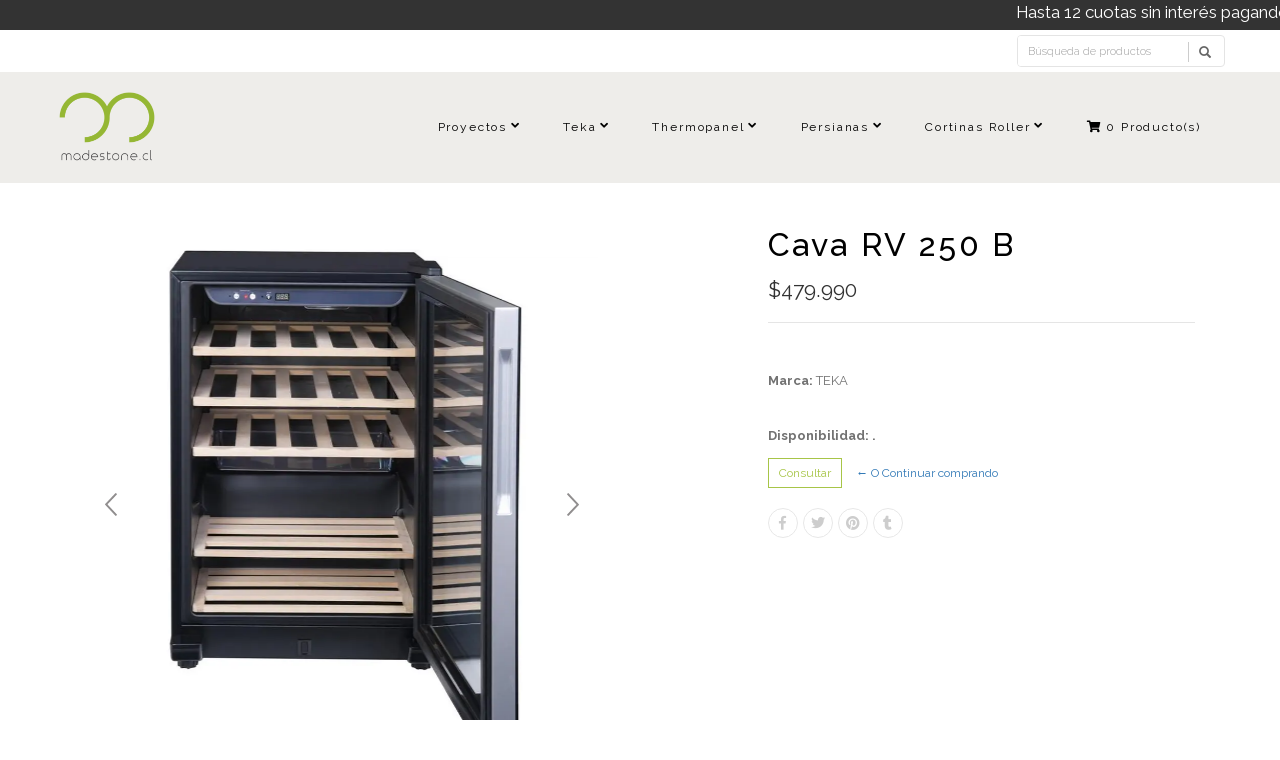

--- FILE ---
content_type: text/html; charset=utf-8
request_url: https://madestone.cl/cava-rv-250-b
body_size: 6490
content:
<!DOCTYPE html>
<!--[if lt IE 7]>      <html class="no-js lt-ie9 lt-ie8 lt-ie7"> <![endif]-->
<!--[if IE 7]>         <html class="no-js lt-ie9 lt-ie8"> <![endif]-->
<!--[if IE 8]>         <html class="no-js lt-ie9"> <![endif]-->
<!--[if gt IE 8]><!-->
<html class="no-js" lang="es-CL"> <!--<![endif]-->
<head>
  <title>Cava RV 250 B TEKA TALCA Region del MAULE</title>
  <meta name="description" content="Vinoteca libre instalación Control electrónico de temperatura Display digital interior Temperatura ajustable vino blanco/rojo (6-18ºC) Descongelación automática Alarma óptica de temperatura Iluminación interior LED Cinco estantes de madera regulables en altura Puerta de cristal anti rayos UV Patas regulables en altura Tirador integrado Clasifica..." />
  <meta http-equiv="Content-Type" content="text/html; charset=utf-8" />
  <meta name="robots" content="follow, all" />

  <!-- Set the viewport width to device width for mobile -->
  <meta name="viewport" content="width=device-width, initial-scale=1.0">

  <!-- Facebook Meta tags for Product -->
<meta property="fb:app_id" content="283643215104248" />

  <meta property="og:title" content="Cava RV 250 B" />
  <meta property="og:type" content="product" />
  
  
  <meta property="og:image" content="https://cdnx.jumpseller.com/madestone1/image/11344410/467b7077b13a9a8dc00359327c98884f-zoom.jpg?1653746622" />
  
  <meta property="og:image" content="https://cdnx.jumpseller.com/madestone1/image/11344411/d5bfcae5641e80b8df99b78dc3759dc6-zoom.jpg?1653746622" />
  
  <meta property="og:image" content="https://cdnx.jumpseller.com/madestone1/image/11344412/PR9465BI10892_40682004_VINOTECA_RV_250_B_SZ1.jpg?1653746622" />
  
  

  
  <meta property="og:brand" content="TEKA" />
  

  <meta property="product:is_product_shareable" content="1" />
  <meta property="product:original_price:amount" content="479990.0"/>
  <meta property="product:original_price:currency" content="CLP"/>
  <meta property="product:price:amount" content="479990.0"/>
  <meta property="product:price:currency" content="CLP"/>

  
  <meta property="product:availability" content="oos"/>
  



<meta property="og:description" content="Vinoteca libre instalación Control electrónico de temperatura Display digital interior Temperatura ajustable vino blanco/rojo (6-18ºC) Descongelación automática Alarma óptica de temperatura Iluminación interior LED Cinco estantes de madera regulables en altura Puerta de cristal anti rayos UV Patas regulables en altura Tirador integrado Clasifica..." />
<meta property="og:url" content="https://madestone.cl/cava-rv-250-b" />
<meta property="og:site_name" content="Madestone" />
<meta name="twitter:card" content="summary" />


<meta property="og:locale" content="es_CL" />



  

  
  <link rel="canonical" href="/cava-rv-250-b">
  

  <link rel="icon" href=" https://assets.jumpseller.com/store/madestone1/themes/290708/options/23168201/flavicon-01.png?1595865464 ">

  <!-- CSS FILES -->
  <link rel="stylesheet" href="//maxcdn.bootstrapcdn.com/bootstrap/3.3.7/css/bootstrap.min.css">
  <link rel="stylesheet" href="https://assets.jumpseller.com/store/madestone1/themes/290708/flexslider.css?1640087558">
  <link rel="stylesheet" href="//cdnjs.cloudflare.com/ajax/libs/SlickNav/1.0.10/slicknav.min.css">
  
  <link rel="stylesheet" href="//cdnjs.cloudflare.com/ajax/libs/toastr.js/latest/css/toastr.min.css">
  
  <link rel="stylesheet" href="https://assets.jumpseller.com/store/madestone1/themes/290708/prettyPhoto.css?1640087558">
  <link rel="stylesheet" href="https://assets.jumpseller.com/store/madestone1/themes/290708/main.css?1640087558">
  <link rel="stylesheet" href="https://assets.jumpseller.com/store/madestone1/themes/290708/2035.responsive.css?1640087558">

  <link rel="stylesheet" href="https://assets.jumpseller.com/store/madestone1/themes/290708/custom.css?1640087558">
  <link rel="stylesheet" href="https://assets.jumpseller.com/store/madestone1/themes/290708/color.css?1640087558">
  <link rel="stylesheet" href="//use.fontawesome.com/releases/v5.7.2/css/all.css" integrity="sha384-fnmOCqbTlWIlj8LyTjo7mOUStjsKC4pOpQbqyi7RrhN7udi9RwhKkMHpvLbHG9Sr" crossorigin="anonymous">
  <link rel="stylesheet" href="//cdnjs.cloudflare.com/ajax/libs/bxslider/4.2.12/jquery.bxslider.min.css">

  <script src="https://cdnjs.cloudflare.com/ajax/libs/jquery/3.0.0/jquery.min.js" integrity="sha384-THPy051/pYDQGanwU6poAc/hOdQxjnOEXzbT+OuUAFqNqFjL+4IGLBgCJC3ZOShY" crossorigin="anonymous" ></script>
  <script src="//assets.jumpseller.com/public/jquery-migrate-3.0.0.min.js"></script>
  
  <script src="https://assets.jumpseller.com/store/madestone1/themes/290708/jquery.zoom.min.js?1640087558"></script>
  
  
  <script type="text/javascript" src="//cdnjs.cloudflare.com/ajax/libs/toastr.js/latest/js/toastr.min.js"></script>
  
  <script src="https://assets.jumpseller.com/store/madestone1/themes/290708/modernizr-2.8.3-respond-1.1.0.min.js?1640087558"></script>

  <!-- Respond.js IE8 support of HTML5 elements and media queries -->
  <!--[if lt IE 9]>
    <script src="https://assets.jumpseller.com/store/madestone1/themes/290708/respond.min.js?1640087558"></script>
  <![endif]-->
  
  <script src="//ajax.googleapis.com/ajax/libs/webfont/1.6.26/webfont.js"></script>
<script type="text/javascript">
  WebFont.load({
    google: {
      families: ["Raleway:300,400,500,600,700,800", "Raleway:300,400,500,600,700,800", "Raleway:300,400,500,600,700,800"]
    }
  });
</script>

<style type="text/css">
body, .slider-bar-under {
 font-family: 'Raleway' !important; 
}

h1, h2, h3, h4, h5, h6, .slider-bar {
  font-family: 'Raleway' !important; 
}

.sf-menu li a, .nav ul li ul li a {
 font-family: 'Raleway' !important; 
}


body  {
  font-size: 13px !important;
}
.sf-menu li a, .nav ul li ul li a,.button-style-1 a, .nav ul li a  {
    font-size: 12px !important;
}
/**h1 {
  font-size:  !important;
}
.tp-banner-container h2, .home-content h2 {
  font-size:  !important;
}
.banner-title {
  font-size:  !important;
}
**/

</style>


  <script type="application/ld+json">
{
  "@context": "http://schema.org/"
  ,
    "@type": "Product",
    "name": "Cava RV 250 B",
    "url": "https://madestone.cl/cava-rv-250-b",
    "itemCondition": "http://schema.org/NewCondition",
    "sku": "40682004",
    "image": "https://cdnx.jumpseller.com/madestone1/image/11344410/467b7077b13a9a8dc00359327c98884f-zoom.jpg?1653746622",
    
    "description": "Vinoteca libre instalaciónControl electrónico de temperaturaDisplay digital interiorTemperatura ajustable vino blanco/rojo (6-18ºC)Descongelación automáticaAlarma óptica de temperaturaIluminación interior LEDCinco estantes de madera regulables en alturaPuerta de cristal anti rayos UVPatas regulables en alturaTirador integradoClasificación energética: ACapacidad: 97 litros brutosCapacidad: 87 litros netosCapacidad: 25 botellasPRODUCTO SUJETO A DISPONIBILIDAD",
    
    "brand": {
      "@type": "Thing",
      "name": "TEKA"
    },
    
    
      "category": "TEKA",
    
    "offers": {
      
        "@type": "Offer",
        "price": "479990.0",
        "itemCondition": "http://schema.org/NewCondition",
        
        "availability": "http://schema.org/OutOfStock",
        
      
      "priceCurrency": "CLP",
      "seller": {
        "@type": "Organization",
        "name": "Madestone"
      },
      "url": "https://madestone.cl/cava-rv-250-b"
    }
  
}
</script>


  
<meta name="csrf-param" content="authenticity_token" />
<meta name="csrf-token" content="jitcpy00fTR_GXdEcoGwYzDlW21hNCKOXH8zjv_c7q5sO6LYeuPo2K3_hUxETQD9CexO2hiVAMoQ5ajf2HU3nw" />
<script src="https://files.jumpseller.com/javascripts/dist/jumpseller-2.0.0.js" defer="defer"></script></head>
<script async data-id="59682" src="https://cdn.widgetwhats.com/script.min.js"></script>
  <body>
<!--[if lt IE 7]>
    <p class="chromeframe">You are using an <strong>outdated</strong> browser. Please <a href="http://browsehappy.com/">upgrade your browser</a> or <a href="http://www.google.com/chromeframe/?redirect=true">activate Google Chrome Frame</a> to improve your experience.</p>
<![endif]-->
<div id="wrapper">
  <div class="header">
    <div id="top-bar" class="w-100 py-2 textcenter">
<marquee>Hasta 12 cuotas sin interés pagando con Mercado Pago.⠀⠀⠀⠀⠀⠀⠀⠀⠀⠀⠀⠀⠀⠀⠀⠀⠀⠀⠀⠀⠀⠀⠀⠀⠀⠀⠀⠀⠀⠀⠀⠀⠀⠀⠀⠀Confirma el stock a tráves de whtasapp antes de realizar tu compra.</marquee>
</div>
<style>
#top-bar {top: 0; left: 0; background: #333; color: #fff; font-size: 1.3em;}
#top-bar a {color: #fff;}
</style>
    <div class="pre-header">
      <div class="container">
        <div class="row">
          <div class="pull-left pre-address-b col-lg-6 col-md-6 col-sm-12">
            

            
          </div>
          <div class="pull-right col-lg-6 col-md-6 hidden-xs hidden-sm visible-md visible-lg">
            <form id="search_mini_form" class="navbar-right form-inline hidden-xs hidden-sm visible-md visible-lg" method="get" action="/search">
            <div class="custom-search-input">
  <div class="input-group col-md-12">
    <input type="text" value="" name="q" class="search text trsn form-control input-sm" onFocus="javascript:this.value=''" placeholder="Búsqueda de productos" />
    <span class="input-group-btn">
      <button class="btn btn-info" type="submit">
        <i class="glyphicon glyphicon-search"></i>
      </button>
    </span>
  </div>
</div>
            </form>
            <ul class="hidden-xs hidden-sm visible-md visible-lg">
              <!-- Languages -->

<!-- End Languages -->

<!-- Currencies -->

<!-- End Currencies -->




            </ul>
          </div>
        </div>
      </div>
    </div>
    <div class="main-header">
      <div class="container">
        <div class="row">
          <div class="pull-left">
            <div class="logo">
              
              <a href="https://madestone.cl"><img src="https://images.jumpseller.com/store/madestone1/store/logo/Logo_Madestone_nuevo-01.png?0" alt="Madestone" class="img-responsive"/></a>
              
            </div>
          </div>
          <div class="pull-right">
            <div class="pull-left">
              <nav class="nav">
                <ul id="navigate" class="sf-menu navigate">
                  <form id="search_mini_form" class="navbar-right form-inline visible-xs visible-sm hidden-md hidden-lg" method="get" action="/search">
                  <div class="custom-search-input">
  <div class="input-group col-md-12">
    <input type="text" value="" name="q" class="search text trsn form-control input-sm" onFocus="javascript:this.value=''" placeholder="Búsqueda de productos" />
    <span class="input-group-btn">
      <button class="btn btn-info" type="submit">
        <i class="glyphicon glyphicon-search"></i>
      </button>
    </span>
  </div>
</div>
                  </form>

                  
                    <li class="has-dropdown parent-menu ">
  <a href="/mobiliario-1" title="Proyectos"  class="">Proyectos</a>
  
    <span style="width: 20px; height: 20px; position: absolute; left: auto; top: auto; right: 0; z-index: 10;"></span>
    <ul class="dropdown level-1">
      
        <li class=" ">
  <a href="/proyectos-realizados/cocinas" title="Cocinas"  class="">Cocinas</a>
  
</li>

      
        <li class=" ">
  <a href="/closet" title="Closet"  class="">Closet</a>
  
</li>

      
        <li class=" ">
  <a href="/vanitorios" title="Vanitorios"  class="">Vanitorios</a>
  
</li>

      
        <li class=" ">
  <a href="/coorporativo" title="Coorporativo"  class="">Coorporativo</a>
  
</li>

      
    </ul>
  
</li>

                  
                    <li class="has-dropdown parent-menu ">
  <a href="/teka" title="Teka"  class="">Teka</a>
  
    <span style="width: 20px; height: 20px; position: absolute; left: auto; top: auto; right: 0; z-index: 10;"></span>
    <ul class="dropdown level-1">
      
        <li class=" ">
  <a href="/teka/cocinas" title="Hornos"  class="">Hornos</a>
  
</li>

      
        <li class=" ">
  <a href="/encimeras" title="Encimeras"  class="">Encimeras</a>
  
</li>

      
        <li class=" ">
  <a href="/campanas" title="Campanas"  class="">Campanas</a>
  
</li>

      
        <li class=" ">
  <a href="/microondas" title="Microondas"  class="">Microondas</a>
  
</li>

      
        <li class=" ">
  <a href="/refrigeradores" title="Refrigeradores"  class="">Refrigeradores</a>
  
</li>

      
        <li class=" ">
  <a href="/lavaplatos" title="Lavaplatos"  class="">Lavaplatos</a>
  
</li>

      
        <li class=" ">
  <a href="/lavavajillas" title="Lavavajillas"  class="">Lavavajillas</a>
  
</li>

      
        <li class=" ">
  <a href="/lavadoras" title="Lavadoras"  class="">Lavadoras</a>
  
</li>

      
        <li class=" ">
  <a href="/otros" title="Otros"  class="">Otros</a>
  
</li>

      
    </ul>
  
</li>

                  
                    <li class="has-dropdown parent-menu ">
  <a href="/ventanas-pvc" title="Thermopanel"  class="">Thermopanel</a>
  
    <span style="width: 20px; height: 20px; position: absolute; left: auto; top: auto; right: 0; z-index: 10;"></span>
    <ul class="dropdown level-1">
      
        <li class="has-dropdown parent-menu ">
  <a href="/ventanas-pvc" title="REHAU"  class="">REHAU</a>
  
    <span style="width: 20px; height: 20px; position: absolute; left: auto; top: auto; right: 0; z-index: 10;"></span>
    <ul class="dropdown level level-2">
      
        <li class=" ">
  <a href="/abatible" title="Abatible"  class="">Abatible</a>
  
</li>

      
        <li class=" ">
  <a href="/oscilobatiente" title="Oscilobatiente"  class="">Oscilobatiente</a>
  
</li>

      
        <li class=" ">
  <a href="/corredera" title="Corredera"  class="">Corredera</a>
  
</li>

      
        <li class=" ">
  <a href="/plegable" title="Plegable"  class="">Plegable</a>
  
</li>

      
        <li class=" ">
  <a href="/elevadora" title="Elevadora"  class="">Elevadora</a>
  
</li>

      
        <li class=" ">
  <a href="/fija" title="Fija"  class="">Fija</a>
  
</li>

      
    </ul>
  
</li>

      
    </ul>
  
</li>

                  
                    <li class="has-dropdown parent-menu ">
  <a href="/" title="Persianas"  class="">Persianas</a>
  
    <span style="width: 20px; height: 20px; position: absolute; left: auto; top: auto; right: 0; z-index: 10;"></span>
    <ul class="dropdown level-1">
      
        <li class=" ">
  <a href="/cortinas-rollers" title="Cortinas Roller"  class="">Cortinas Roller</a>
  
</li>

      
        <li class=" ">
  <a href="/persianas-de-exterior" title="Persianas de exterior"  class="">Persianas de exterior</a>
  
</li>

      
    </ul>
  
</li>

                  
                    <li class="has-dropdown parent-menu ">
  <a href="/" title="Cortinas Roller"  class="">Cortinas Roller</a>
  
    <span style="width: 20px; height: 20px; position: absolute; left: auto; top: auto; right: 0; z-index: 10;"></span>
    <ul class="dropdown level-1">
      
        <li class=" ">
  <a href="/barandas" title="Barandas"  class="">Barandas</a>
  
</li>

      
        <li class=" ">
  <a href="/cierre-de-piscinas-1" title="Cierre de piscinas"  class="">Cierre de piscinas</a>
  
</li>

      
        <li class=" ">
  <a href="/shower-door-1" title="Shower door"  class="">Shower door</a>
  
</li>

      
    </ul>
  
</li>

                  

                  <!-- Cart -->
                  
                  <li>
                    <a id="cart-link" href="/cart"><i class="fas fa-shopping-cart"></i> <span class="cart-size">0</span> Producto(s) </a>
                  </li>
                  
                  <!-- Languages -->
                  
                  <!-- End Languages -->

                  <!-- currencies -->
                  
                  <!-- End currencies -->
                  <div class="visible-xs visible-sm hidden-md hidden-lg">
                    <!-- Languages -->

<!-- End Languages -->

<!-- Currencies -->

<!-- End Currencies -->




                  </div>
                </ul>



              </nav>
            </div>
          </div>
        </div>
      </div>
    </div>
  </div>
  
  <div class="content"><!-- Content Section -->
    <div class="container product-page">
      <div class="row">

        <div class="col-lg-7"><!-- Product Gallery Slider -->

          <div class="images">
              <div id="product-showcase">
                <div class="gallery">
                  <div class="col-lg-10 clearfix col-sm-12 room-gallery">
                    <section class="slider3 margint40 marginb20">
                      <ul class="bxslider-products">
                        
                        
                        <li class="full"><img class="selected img-responsive" data-full="https://cdnx.jumpseller.com/madestone1/image/11344410/467b7077b13a9a8dc00359327c98884f-zoom.jpg?1653746622"  src="https://cdnx.jumpseller.com/madestone1/image/11344410/resize/1000/1100?1653746622" srcset="https://cdnx.jumpseller.com/madestone1/image/11344410/resize/1000/1100?1653746622 1x, https://cdnx.jumpseller.com/madestone1/image/11344410/resize/2000/2200?1653746622 2x" alt="Cava RV 250 B"/></li>
                        
                        <li class="full"><img class="selected img-responsive" data-full="https://cdnx.jumpseller.com/madestone1/image/11344411/d5bfcae5641e80b8df99b78dc3759dc6-zoom.jpg?1653746622"  src="https://cdnx.jumpseller.com/madestone1/image/11344411/resize/1000/1100?1653746622" srcset="https://cdnx.jumpseller.com/madestone1/image/11344411/resize/1000/1100?1653746622 1x, https://cdnx.jumpseller.com/madestone1/image/11344411/resize/2000/2200?1653746622 2x" alt="Cava RV 250 B"/></li>
                        
                        <li class="full"><img class="selected img-responsive" data-full="https://cdnx.jumpseller.com/madestone1/image/11344412/PR9465BI10892_40682004_VINOTECA_RV_250_B_SZ1.jpg?1653746622"  src="https://cdnx.jumpseller.com/madestone1/image/11344412/resize/1000/1100?1653746622" srcset="https://cdnx.jumpseller.com/madestone1/image/11344412/resize/1000/1100?1653746622 1x, https://cdnx.jumpseller.com/madestone1/image/11344412/resize/2000/2200?1653746622 2x" alt="Cava RV 250 B"/></li>
                        
                      </ul>
                      
                      <div id="bx-pager">
                        
                        <a data-slide-index="0" href=""><img src="https://cdnx.jumpseller.com/madestone1/image/11344410/thumb/100/100?1653746622" /></a>
                        
                        <a data-slide-index="1" href=""><img src="https://cdnx.jumpseller.com/madestone1/image/11344411/thumb/100/100?1653746622" /></a>
                        
                        <a data-slide-index="2" href=""><img src="https://cdnx.jumpseller.com/madestone1/image/11344412/thumb/100/100?1653746622" /></a>
                        
                      </div>
                      
                      
                    </section>
                  </div>
                 </div>
              </div>
            </div>

          <div class="col-lg-12 clearfix col-sm-12">
            <h2 class="product-title text-center visible-xs visible-sm hidden-md hidden-lg">Cava RV 250 B</h2>
            <h4 class="marginb30 hidden-xs hidden-sm visible-md visible-lg">DESCRIPCIÓN</h4>
            <div id="description"><p>Vinoteca libre instalación</p>
<p>Control electrónico de temperatura</p>
<p>Display digital interior</p>
<p>Temperatura ajustable vino blanco/rojo (6-18ºC)</p>
<p>Descongelación automática</p>
<p>Alarma óptica de temperatura</p>
<p>Iluminación interior LED</p>
<p>Cinco estantes de madera regulables en altura</p>
<p>Puerta de cristal anti rayos UV</p>
<p>Patas regulables en altura</p>
<p>Tirador integrado</p>
<p>Clasificación energética: A</p>
<p>Capacidad: 97 litros brutos</p>
<p>Capacidad: 87 litros netos</p>
<p>Capacidad: 25 botellas</p><p><strong><br>PRODUCTO SUJETO A DISPONIBILIDAD</strong></p></div>
            

            
            <h4 class="margint30 marginb20">FICHA TÉCNICA</h4>
            <table class="table table-striped">
              <tbody>
                
                <tr>
                  <td><a target="_blank" href="https://madestone.cl//attachments/attachment/11344413">Teka_es_ES_RV-250-B.pdf</a></td>
                </tr>
                

              </tbody>
            </table>
            

          </div>

        </div>
        
        
        <div class="col-lg-5 clearfix"><!-- Price -->
          <div class="col-lg-12 clearfix col-sm-12">
            <form class="form-horizontal" action="/cart/add/6661570" method="post" enctype="multipart/form-data" name="buy">
              <h1 class="margint40 hidden-xs hidden-sm visible-md visible-lg">Cava RV 250 B</h1>
              
              
              <legend class="product-form-price margint10"><span class="price product-price-discount" id="product-price-discount">$479.990</span>
                
              </legend>
              
              

              
              <div id="product-sku" style="visibility:hidden"><span>SKU:</span><span class="sku_elem">40682004</span></div>
              

              

              
              <p><span>Marca:</span> TEKA</p>
              

              

              <!-- Not Available -->
              

              <div class="product-action margint30">
                
                <div class="out-of-stock out-stock">
                  <p class="margint20"><span>Disponibilidad: . </span></p>
                  <a href="/contact" target="_blank" class="btn btn-default btn-sm">Consultar</a>  <a href="https://madestone.cl" class="btn btn-link btn-sm" title="&larr; O Continuar comprando">&larr; O Continuar comprando</a>
                </div>
                
              </div>
            </form>

            <div class="product-sharing margint20">
              <ul class="social">
                
                <li class="facebook"><a href="https://www.facebook.com/sharer/sharer.php?u=https://madestone.cl/cava-rv-250-b" title="Facebook" target="_blank"><i class="fab fa-facebook-f"></i></a></li>
                
                
                <li class="twitter"> <a href="https://twitter.com/share?url=https://madestone.cl/cava-rv-250-b&text=Cava RV 250 B: $479.990" title="Twitter" target="_blank"><i class="fab fa-twitter"></i></a></li>
                
                
                <li class="pinterest" ><a href="http://pinterest.com/pin/create/button/?url=/cava-rv-250-b&media=https://cdnx.jumpseller.com/madestone1/image/11344410/467b7077b13a9a8dc00359327c98884f-zoom.jpg?1653746622&description=Vinoteca libre instalación
Control electrónico de temperatura
Display digital interior
Temperatura ajustable vino blanco/rojo (6-18ºC)
Descongelación automática
Alarma óptica de temperatura
Iluminación interior LED
Cinco estantes de madera regulables en altura
Puerta de cristal anti rayos UV
Patas regulables en altura
Tirador integrado
Clasificación energética: A
Capacidad: 97 litros brutos
Capacidad: 87 litros netos
Capacidad: 25 botellasPRODUCTO SUJETO A DISPONIBILIDAD" count-layout="horizontal"><i class="fab fa-pinterest"></i></a></li>
                
                
                <li class="tumblr"><a href="http://tumblr.com/widgets/share/tool?canonicalUrl=https://madestone.cl/cava-rv-250-b" title="Tumblr" target="_blank"><i class="fab fa-tumblr"></i></a></li>
                <script id="tumblr-js" async src="https://assets.tumblr.com/share-button.js"></script>
                

                
                <li class="whatsapp">
                  <a id="whatsapp" href="https://api.whatsapp.com/send?text=Revisa este producto Cava RV 250 B | https://madestone.cl/cava-rv-250-b">
                    <i class="fab fa-whatsapp"></i>
                  </a>
                </li>
                
              </ul>
            </div>
          </div>

        </div>
      </div>
      

    </div>
  </div>

<script type="text/javascript">
  $('.product-sharing a').click(function(){
    return !window.open(this.href, 'Share', 'width=640,height=300');
  });
</script>
<script>
  $('aside.thumbs > p').on("click", function(){
    $('.flexslider').flexslider($(this).data("slide"));
  });
  setTimeout(function(){
    $('.group-span-filestyle label').html('Elegir Archivo');
  }, 500);
</script>



<script>
   function getProductOptions() {
    var options = {};
  	$(".prod-options").each(function() {
      var option = $(this);
      options[option.attr('id')] = option.val();
    })
    return options;
  }
</script>


    <div class="footer margint40"><!-- Footer Section -->
      <div class="main-footer">
        <div class="container">
          <div class="row">
            <div class="col-lg-3 col-sm-3 footer-logo">
              
              <a href="https://madestone.cl"><img src="https://images.jumpseller.com/store/madestone1/store/logo/Logo_Madestone_nuevo-01.png?0" alt="Madestone" class="img-responsive"/></a>
              
            </div>
            <div class="col-lg-9 col-sm-9">
              <div class="col-lg-4 col-sm-4">
                <h6>ESCRÍBENOS</h6>
                <ul class="footer-links">
                  
                    <li>
  <a href="/contact" title="Contacto" class="">Contacto</a>
</li>
                  
                </ul>
              </div>
              <div class="col-lg-4 col-sm-4">
                <h6>POLÍTICAS DE COMPRA</h6>
                <ul class="footer-links">
                  
                    <li>
  <a href="/terminos-y-condiciones" title="Términos y condiciones" class="">Términos y condiciones</a>
</li>
                  
                </ul>
              </div>
              <div class="col-lg-4 col-sm-4">
                <h6>CONTACTO</h6>
                <ul class="footer-links">
                  <li><p><i class="fas fa-map-marker-alt"></i> Dos norte 2581, <br> 3460000  Talca,  Chile</p></li>
                  
                  
                  
                  
                  
                  
                  <li><p><i class="fab fa-whatsapp"></i> <a href="https://api.whatsapp.com/send?phone=56932361230&text=Hola Madestone!" target="_blank">Whatsapp</a></p></li>
                  
                </ul>
              </div>
            </div>
          </div>
        </div>
      </div>
      <div class="pre-footer">
        <div class="container">
          <div class="row">
            <div class="pull-left col-lg-4 col-sm-12 col-md-12 powered-by"><p>&copy; 2026 Madestone. <a href='https://jumpseller.cl/?utm_medium=store&utm_campaign=powered_by&utm_source=madestone1' title='Crear tienda en línea' target='_blank' rel='nofollow'>Powered by Jumpseller</a>.</p></div>

            <div class="col-lg-8 col-sm-12 col-md-12 payment">
              <ul>
                <li><span><img src="https://assets.jumpseller.com/store/madestone1/themes/290708/pay-webpay.png?1640087558" alt="Webpay"></span></li>
                
                
                
                <li><span><img src="https://assets.jumpseller.com/store/madestone1/themes/290708/pay-mercadopago.png?1640087558" alt="Mercadopago"></span></li>
                
                
                
                <li><span><img src="https://assets.jumpseller.com/store/madestone1/themes/290708/pay-visa.png?1640087558" alt="Visa"></span></li>
                <li><span><img src="https://assets.jumpseller.com/store/madestone1/themes/290708/pay-master.png?1640087558"  alt="Mastercard"></span></li>
                
                
                
                
             
                
                

                
                
              </ul>

            </div>
          </div>
        </div>
      </div>
    </div>
  </div>
</div>

<!-- JS FILES -->

<script src="//maxcdn.bootstrapcdn.com/bootstrap/3.3.7/js/bootstrap.min.js" ></script>
<script src="https://assets.jumpseller.com/store/madestone1/themes/290708/retina-1.1.0.min.js?1640087558"></script>
<script src="https://assets.jumpseller.com/store/madestone1/themes/290708/jquery.flexslider-min.js?1640087558"></script>
<script src="https://assets.jumpseller.com/store/madestone1/themes/290708/superfish.pack.1.4.1.js?1640087558"></script>
<script src="https://assets.jumpseller.com/store/madestone1/themes/290708/jquery.prettyPhoto.js?1640087558"></script>
<script src="//cdnjs.cloudflare.com/ajax/libs/SlickNav/1.0.10/jquery.slicknav.min.js"></script>
<script src="//cdnjs.cloudflare.com/ajax/libs/bxslider/4.2.12/jquery.bxslider.min.js"></script>
<script src="https://assets.jumpseller.com/store/madestone1/themes/290708/jquery.parallax-1.1.3.js?1640087558"></script>
<script src="https://assets.jumpseller.com/store/madestone1/themes/290708/main.js?1640087558"></script>
<script src="https://assets.jumpseller.com/store/madestone1/themes/290708/theme.js?1640087558"></script>

<script type="text/javascript">
  var shoppingCartMessage = 'Ir al Carro de Compras.';
  var singleProductMessage = 'ha sido añadido al carro de compra.'
  var multiProductMessage = 'han sido añadidos al carro de compra.'
</script>
<script type="text/javascript" src="https://assets.jumpseller.com/store/madestone1/themes/290708/addtocart.js?1640087558"></script>

<script type="text/javascript" src="//cdn.jsdelivr.net/bootstrap.filestyle/1.1.0/js/bootstrap-filestyle.min.js"></script>


 
<script src="https://www.powr.io/jumpseller.js" async="async"></script>
<script src="https://smartarget.online/loader.js?type=int&amp;u=bef6cefa33a650957c9e8b9514121741e610a9b0&amp;source=jumpseller_whatsapp" async="async"></script>
</body>
</html>


--- FILE ---
content_type: text/css
request_url: https://assets.jumpseller.com/store/madestone1/themes/290708/main.css?1640087558
body_size: 8026
content:
/* Table Of Content
1   - Import
2   - Global Css
3   - Header
4   - Slider
5   - About Info
6   - News
7   - Room
8   - Parallax
9   - Support
10  - Newsletter
11  - Footer
12  - Breadcrumb
13  - Accordion
14  - About Destination & Tab
15  - Sidebar
16  - Gallery
17  - Room List
18  - Quick reservation
19  - Room Single
20  - Contact Form
21  - Error Page
22  - Blog
23  - Comments
24  - Under Construction
*/

/*-----------------------------------------------------------------------------------*/
/*  Import
/*-----------------------------------------------------------------------------------*/

@import url("2035-reset.css");

@import url(//fonts.googleapis.com/css?family=Varela+Round);

@import url(//fonts.googleapis.com/css?family=Muli:300,400,300italic,400italic);

@import url(//fonts.googleapis.com/css?family=Shadows+Into+Light);

body {
    margin: 0;
    padding: 0;
    font-family: "Muli", Helvetica, Arial, sans-serif;
    font-size: 13px;
    font-weight: 400;
    color: #727272;
    -webkit-font-smoothing: antialiased;
    -webkit-text-size-adjust: 100%;
}

@font-face {
  font-family: 'flexslider-icon';
  src: url('https://assets.jumpseller.com/store/madestone1/themes/290708/flexslider-icon.eot?1625004003');
  src: url('https://assets.jumpseller.com/store/madestone1/themes/290708/flexslider-icon.eot%3F%23iefix?1625004003') format('embedded-opentype'), url('https://assets.jumpseller.com/store/madestone1/themes/290708/flexslider-icon.woff?1625004003') format('woff'), url('https://assets.jumpseller.com/store/madestone1/themes/290708/flexslider-icon.ttf?1625004003') format('truetype'), url('https://assets.jumpseller.com/store/madestone1/themes/290708/flexslider-icon.svg%23flexslider-icon?1625004003') format('svg');
  font-weight: normal;
  font-style: normal;
}
/*-----------------------------------------------------------------------------------*/
/*  Global Css
/*-----------------------------------------------------------------------------------*/


#wrapper {
    width: 100%;
    height: auto;
}

.pos-center {
    text-align: center;
}

.pos-left {
    text-align: left;
}

.pos-right {
    text-align: right;
}

a {
    color: #000;
}

a:hover, a:focus {
    color: #e4b248;
    text-decoration: none;
}

input:focus {
    outline: none;
}

textarea:focus {
    outline: none;
}

.rsp-img-center {
    margin: 0 auto;
}

.active-color {
    color: #e4b248;
}

h1 {
    font-family: Varela Round;
    font-size: 32px;
    line-height: 44px;
    color: #000;
    letter-spacing: 0.0825em;
}

h2 {
    font-family: Varela Round;
    font-size: 26px;
    line-height: 40px;
    color: #000;
    letter-spacing: 0.0825em;
}

h3 {
    font-family: Varela Round;
    font-size: 21px;
    line-height: 36px;
    color: #000;
    letter-spacing: 0.0825em;
}

h4 {
    font-family: Varela Round;
    font-size: 18px;
    line-height: 32px;
    color: #000;
    letter-spacing: 0.0825em;
}

h5 {
    font-family: Varela Round;
    font-size: 15px;
    line-height: 28px;
    color: #000;
    letter-spacing: 0.0825em;
}

h6 {
    font-family: Varela Round;
    font-size: 12px;
    line-height: 24px;
    color: #000;
    letter-spacing: 0.0825em;
}

.content{
    background: #fff;
    line-height: 25px;
}

.slicknav_menu {
    display:none;
}

/*-----------------------------------------------------------------------------------*/
/*  Header
/*-----------------------------------------------------------------------------------*/

.pre-header {
    font-size: 11px;
    background: #fff;
    min-height: 42px;
    color:#000;
}

.pre-header ul, .pre-header p{
    padding-top: 12px;
}
.pre-header ul {
  float: right;
}

.pre-header ul li {
    float: left;
    margin-right: 20px;
}

.pre-header i {
    padding-right: 5px;
}

.pre-link-box{
    line-height: 25px;
}
.pre-address-b{
  height: auto;
  padding-left: 0;
}

.pre-address-b span {
  margin-top: 12px;
  display: block;
  margin-right: 15px;
  float: left;
}

.pre-address-b > span:nth-child(2) {
  margin-bottom: 8px;
}

.language-box {
    height: 40px;
    border-left:1px solid #f4f4f4;
}

.pre-header [class*="col-"] {
  padding-top: 0;
  padding-bottom: 0;
}

.language-box ul{
    background: #fff;
    height: 40px;
    position: relative;
    z-index: 1;
    padding: 0;
    -webkit-transition: all 0.4s;
    -moz-transition: all 0.4s;
    transition: all 0.4s;
    overflow: hidden;
    border-bottom-left-radius: 5px;
    border-bottom-right-radius: 5px;
}

.language-box ul:hover{
    height: 183px;
    -webkit-transition: all 0.4s;
    -moz-transition: all 0.4s;
    transition: all 0.4s;
}

.language-box ul li{
    float: none;
    margin: 0;
    padding: 0;
    font-size: 11px;
    border-bottom: 1px solid #f4f4f4;
    line-height: 25px;
}

.language-box ul li:last-child{
    border-bottom: 0;
}

.language-box ul li a{
    display: inline-block;
    width: 100%;
    height: 100%;
    padding: 10px 20px;
    padding-bottom: 10px;
}

.language-box ul li img{
    margin-right: 8px;
    margin-top: -3px;
}

.main-header {
    background: #f4f4f4;
    height: auto;
}

.main-header .logo {
    padding: 25px 0;
}

.main-header a {
    font-family: Varela Round;
}

.nav{
    position: relative;
}

/* SF Menu */
.sf-menu li a{
    font-family: Varela Round;
}

.sf-menu ul{
    position: absolute;
    display: none;
    top: 109px;
    left: 0px;
    z-index: 10000;
}

.sf-menu ul li ul {
    position: absolute;
    display: none;
    top: 0;
    left: 100%;
    z-index: 99;
}

.sf-menu li:hover > ul, .sf-menu li.sf-menuHover > ul {
    display: block;
}

.sf-menu ul li {
    width: 100%;
    min-width: 200px;
}

.sf-menu .parent-menu ul {
    float: none;
}

.sf-menu .parent-menu {
    position: relative;
}

.sf-menu .parent-menu:after,
.sf-menu > .parent-menu > ul > li.has-dropdown.parent-menu > ul > li.parent-menu:after{
    content: "\f005";
    font-family: "flexslider-icon";
    font-style: normal;
    font-weight: normal;
    text-decoration: inherit;
    color: #000 !important;
    font-size: 9px;
    padding-right: 0.5em;
    position: absolute;
    top: 47px;
    right: 16px;
}

.sf-menu .parent-menu:hover:after {
    content: "\f005";
    font-family: "flexslider-icon";
    font-style: normal;
    font-weight: normal;
    text-decoration: inherit;
    color: #fff !important;
    font-size: 9px;
    padding-right: 0.5em;
    position: absolute;
    top: 47px;
    right: 16px;
}
.sf-menu > .parent-menu > ul > li.parent-menu:after {
    content: "\f002";
  top: 13px;
}
.sf-menu > .parent-menu > ul > li.parent-menu:hover:after {
  content: "\f002";
  top: 13px;
}

.sf-menu > .parent-menu > ul > li.has-dropdown.parent-menu > ul > li.parent-menu:after {
  content: "\f002";
  top: 13px;
}
.sf-menu > .parent-menu > ul > li.has-dropdown.parent-menu > ul > li.parent-menu:hover:after {
  content: "\f002";
  color: #fff !important;
}
sf-menu > .parent-menu > ul > li.has-dropdown.parent-menu > ul > li.parent-menu:hover:after {
  content: "\f002";
  top: 13px;
}
/* SF Menu */

.sf-menu .parent-menu.active:after {
    content: "\f078";
    font-family: "Font Awesome 5 Free";
    font-style: normal;
    font-weight: normal;
    text-decoration: inherit;
    color: #fff !important;
    font-size: 9px;
    padding-right: 0.5em;
    position: absolute;
    top: 47px;
    right: 16px;
    font-weight: 900;
}

.nav ul li {
    float: left;
    position: relative;
    -webkit-transition: all 0.3s;
    -moz-transition: all 0.3s;
    transition: all 0.3s;
}

.nav ul li:last-child{
    margin-right: 0;
}

.nav ul li.active {
    background: #0c242e;
    position: relative;
}

.nav ul li:hover {
    background: #0c242e;
    -webkit-transition: all 0.4s;
    -moz-transition: all 0.4s;
    transition: all 0.4s;
}

.nav ul li:hover a {
    color: #fff !important;
}

.nav ul.sf-menu > li:before {
    content: "";
    position: absolute;
    top: 73px;
    left: 50%;
    margin-left:-12px;
    height: 2px;
    width: 0px;
    background: #e4b248;
    border: none;
    -webkit-transition: all 0.4s;
    -moz-transition: all 0.4s;
    transition: all 0.4s;
}

.nav ul.sf-menu > li:hover:before {
    content: "";
    position: absolute;
    top: 73px;
    left: 50%;
    margin-left:-12px;
    height: 2px;
    width: 25px;
    background: #e4b248;
    border: none;
    -webkit-transition: all 0.4s;
    -moz-transition: all 0.4s;
    transition: all 0.4s;
}

.nav ul.sf-menu > li.active:before {
    position: absolute;
    top: 73px;
    left: 50%;
    height: 2px;
    width: 25px;
    background: #e4b248;
    border: none;
}

.nav ul li.active a {
    color: #FFF;
}

.nav ul li a {
    font-size: 11px;
    letter-spacing: 0.1525em;
    color: #000;
    padding: 47px 24px;
    display: inline-block;
}

.nav ul li.parent-menu a {
    padding-right: 32px;
}

.nav ul li ul li{
    background: #0c242e;
    line-height: 20px;
    border-bottom: 1px solid rgba(240,240,240, 0.05);
}

.nav ul li ul li:last-child{
    border-bottom: 0;
}

.nav ul li ul li a{
    display: inline-block;
    font-family: Varela Round !important;
    width: 100%;
    height: 100%;
    font-size: 11px;
    padding: 12px 20px;
    -webkit-transition: all 0.4s;
    -moz-transition: all 0.4s;
    transition: all 0.4s;
}

.nav ul li ul li a:hover{
    background: #e4b248;
    -webkit-transition: all 0.4s;
    -moz-transition: all 0.4s;
    transition: all 0.4s;
}

/* Alternative Menu */
#home .pre-header{
    background: url(../img/white-pattern.png) rgba(255,255,255,0.2);

}

#home .main-header{
    background: url(../img/white-pattern.png);
}

#home .nav ul li.active {
    background: rgba(0,0,0,0.6);
}

#home .nav ul li.active a {
    color: #e4b248;
}

#home .nav ul li a {
    color: #fff;
}

#home .sf-menu .parent-menu.active:after{
    color: #e4b248 !important;
}

#home .sf-menu .parent-menu:after{
    color:#fff !important;
}

#home .nav ul li:hover {
    background: rgba(0,0,0,0.6);
}

#home .nav ul li:hover a {
    color: #e4b248;
}

#home .sf-menu .parent-menu:hover:after{
    color: #e4b248 !important;
}

#home .nav ul li ul li a{
    color: #fff !important;
}

#home .nav ul li ul li{
    background: rgba(0,0,0,0.9);
}

#home .pre-header p{
    color: #C9C9CB;
}

#home .pre-header ul li a{
    color: #C9C9CB;
}

#home .language-box ul{
    background: transparent;
}

#home .language-box ul li{
    background: rgba(0,0,0,0.8);
    border-bottom: 1px solid rgba(255,255,255,0.1);
    line-height: 25px;
}

#home .language-box ul li:first-child{
    background: transparent;
}

#home .language-box ul:hover li:first-child{
    background: rgba(0,0,0,0.8);
}

#home .language-box {
    border-left:1px solid rgba(255,255,255,0.1);
}
/* Alternative Menu */

.button-style-1 a {
    background: #e4b248;
    padding: 12px 20px;
    font-family: Varela Round;
    font-size: 12px;
    color: #FFF;
    letter-spacing: 0.0725em;
    -webkit-transition: all 0.4s;
    -moz-transition: all 0.4s;
    transition: all 0.4s;
}

.button-style-1 i {
    padding-right: 12px;
}

.button-style-1 a:hover {
    background: #0c242e;
}


.slicknav_menu {
    font-size:16px;
    position: relative;
}


/* Button */
.slicknav_btn {
    margin: 5px 5px 6px;
    text-decoration:none;
    color: #000;
    -webkit-border-radius: 4px;
    -moz-border-radius: 4px;
    border-radius: 4px;
}
/* Button Text */
.slicknav_menu  .slicknav_menutxt {
    color: #000;
    font-size:15px;
    letter-spacing: 0.0625em;
    font-weight: bold;

}

/* Button Lines */
.slicknav_menu .slicknav_icon-bar {
  background-color: #000;
}
.slicknav_menu {
    background:#f5f5f5;
}
.slicknav_nav {
    color:#fff;
    margin:0;
    padding:0;
    font-size:0.875em;
    padding: 10px 10px 10px 10px;
}
.slicknav_nav, .slicknav_nav ul {
    list-style: none;
    overflow:hidden;
}
.slicknav_nav ul {
    padding:0;
    margin:0 0 0 20px;
}
.slicknav_nav .slicknav_row {
    padding:5px 5px;
    margin:2px 5px;
}
.slicknav_nav a{
    padding:5px;
    margin:2px 5px;
    text-decoration:none;
    color:#000;
}
.slicknav_nav .slicknav_item a,
.slicknav_nav .slicknav_parent-link a {
    padding:0;
    margin:0;
}
.slicknav_nav .slicknav_row:hover {
    -webkit-border-radius: 6px;
    -moz-border-radius: 6px;
    border-radius: 6px;
    color:#fff;
}

.slicknav_nav .slicknav_txtnode {
     margin-left:15px;
}

/*-----------------------------------------------------------------------------------*/
/*  Slider
/*-----------------------------------------------------------------------------------*/

.flex-direction-nav a:before {
    font-style: normal;
    font-weight: normal;
    text-decoration: inherit;
    color: #000;
    font-size: 35px;
    padding-right: 0.5em;
    position: absolute;
    top: 10px;
    left: 0;
    opacity: 0.8;
}

.flex-direction-nav a:before:hover {
    opacity: 1;
}

.falsenav .flex-control-paging {
    display: none;
}

.flexslider ul.slides li, .flexslider-thumb ul.slides li{
    position: relative;
}

.flexslider ul li .slider-textbox{
    position: absolute;
    top: 20%;
    width: 100%;
    height: 100%;
    left: 0;
}

.slider-home .flexslider{
    height: 560px !important;
}

.slider-home .flex-viewport {
    height: 560px;
}

.slider {
    position: relative;
}

.slider-loading{
    background: #fff;
    z-index: 99999999999999999999;
}

.slider-loading .slides{
    display: none;
}

.slider-loading:after{
    content: url(https://assets.jumpseller.com/store/madestone1/themes/290708/progress.gif?1625004003);
    position: absolute;
    top: 30%;
    left: 50%;
    background: #fff;
}

.slider-bar{
    font-family: Varela Round;
    color:#fff;
    width: auto;
    height: 60px;
    background: rgba(0,0,0,0.5);
    font-size:30px;
    padding:10px 20px 0 20px;
}

.slider-triangle{
    width: 0;
    height: 0;
    border-top: 60px solid rgba(0,0,0,0.5);
    border-right: 40px solid transparent;
}

.slider-bar-under{
    font-family: Varela Round;
    color:#e4b248;
    width: auto;
    height: 35px;
    background:#FFFFFF ;
    font-size:18px;
    padding:4px 20px 0 20px;
}

.slider-triangle-under{
    width: 0;
    height: 0;
    border-top: 35px solid #FFF;
    border-right: 20px solid transparent;
}

.book-slider{
    position: absolute;
    bottom: 60px;
    width: 100%;
    height: 130px;
    padding: 30px 0;
    background: url(https://assets.jumpseller.com/store/madestone1/themes/290708/slider-book-now.png?1625004003);
}

.book-slider ul{
    display: inline-block;
}

.book-slider ul li label{
    text-align: left;
}

.book-slider ul li {
    float: left;
    margin-right: 55px;
}

.book-slider ul li.sec-input {
    margin-right: 40px;
}

.book-slider ul li:last-child{
    margin-right: 0;
}

.book-slider input, .book-slider select {
    height: 30px;
    border: solid 1px rgba(228, 178, 72, 0.6);
    background: transparent;
    color: #FFF;
    padding-left: 10px;
}

.sod_select{
    width: 75px;
    padding: 0;
    padding-left: 10px;
    border: solid 1px rgba(228, 178, 72, 0.6);
    height: 30px;
    background: transparent;
    border-top-left-radius: 5px;
    border-top-right-radius: 5px;
    border-bottom-left-radius: 5px;
    border-bottom-right-radius: 5px;
    color: #fff;
    padding-top: 8px;
}

.sod_select.open{
    border-bottom-left-radius: 0;
    border-bottom-right-radius: 0;
}

.sod_select .sod_list_wrapper
{
    border: solid 1px rgba(228, 178, 72, 0.6);
}

.book-slider input, .book-slider ul li.li-input{
    width: 200px;
}

.book-slider select, .book-slider ul li.li-select{
    width: 75px;
}

label {
    width: 100%;
    color: #FFF;
    font-size: 10px;
    letter-spacing: 0.0725em;
}

::-webkit-input-placeholder {
    color: #FFF;
    font-size: 11px;
}

.book-slider .button-style-1 {
    margin-top: 32px;
    padding: 1px 20px;
}

.bottom-book-slider {
    bottom: 0px;
    width: 100%;
    height: 60px;
    line-height: 60px;
    background: url(https://assets.jumpseller.com/store/madestone1/themes/290708/bottom-slider-book-now.png?1625004003);
    border-bottom: solid 3px #e4b248;
}

.bottom-book-slider a {
    color: #FFF;
    font-size: 12px;
    letter-spacing: 0.0725em;
}

.bottom-book-slider ul li {
    float: left;
    width: 25%;
    border-right: solid 1px rgba(255, 255, 255, 0.1);
}

.bottom-book-slider ul li:last-child {
    border-right: none;
}

.bottom-book-slider i {
    font-size: 18px;
    color: #e4b248;
    padding-right: 20px;
}

.date-selector::-webkit-input-placeholder{
    color: #e4b248;
}

.date-selector:-moz-placeholder{
    color: #e4b248;
}

.date-selector::-moz-placeholder{
    color: #e4b248;
}

.date-selector:-ms-input-placeholder{
    color: #e4b248;
}

.reservation-confirm{
    max-width: 700px;
    padding:0 20px;
    margin:0 auto;
    margin-top: 20px;
    font-family: Varela Round;
    font-size: 16px;
    color: #fff;
}

.reserve-form-area ul{
    list-style: none;
}

#carousel-home .item .layer {
  position: absolute;
  top: 0;
  left: 0;
  width: 100%;
  height: 100%;
  z-index: 1;
}

#carousel-home .owl-nav {
  position: absolute;
  top: 50%;
  margin-top: -25px;
  width: 100%;
  z-index: 133;
  left: 0;
}

#carousel-home .owl-nav button {
  color: #fff !important;
  opacity: 0.5;
  font-size: 3em !important;
  z-index: 2;
  position: absolute;
  outline: none !important;
}

#carousel-home .owl-nav button.owl-prev {
  left: 15px;
}
#carousel-home .owl-nav button.owl-next {
  right: 15px;
}

#carousel-home .owl-nav button:hover {
  opacity: 1;
}

#carousel-home .item.item-background {
  height: 550px;
  background-size: cover;
  background-position: center;
}

@media (max-width: 1280px) {
  #carousel-home .item.item-background {
    height: 335px;
  }
}

#carousel-home .slider-textbox{
  position: absolute;
  top: 50%;
  width: 100%;
  height: auto;
  left: 0;
  display: table;
  transform: translateY(-50%);
  z-index: 2;
}
@media only screen and (max-width: 767px) {
	#carousel-home .slider-textbox{
		top: 65px;
    height: auto;
    left: 0;
	}
  #carousel-home .margint40 {margin-top: 0px !important;}
}
/*-----------------------------------------------------------------------------------*/
/*  About Info
/*-----------------------------------------------------------------------------------*/

.title-shape {
    margin-top: 15px;
    margin-bottom: 30px;
}

.about-title p {
    font-size: 15px;
    color: #666;
    width: 80%;
    margin: 0 auto;
}

.title-style-1 hr {
    width: 23px;
    height: 1px;
    background: #e4b248;
    float: left;
    margin: 0;
    margin-top: 13px;
}

.title-style-1 h5{
  line-height: 15px;
}

.title-style-2 hr {
    width: 23px;
    height: 2px;
    background: #e4b248;
    margin: 0 auto;
    margin-top: 13px;
}

.flex-control-paging li a {
    width: 10px;
    height: 10px;
    background: #f0f0f0;
    -webkit-box-shadow: none !important;
    -moz-box-shadow: none !important;
    -o-box-shadow: none !important;
    box-shadow: none !important;
}

.flex-control-paging li a.flex-active {
    background: #e4b248;
}

/*-----------------------------------------------------------------------------------*/
/*  News
/*-----------------------------------------------------------------------------------*/

.news-box {
    padding-bottom: 10px;
    padding-top: 25px;
    border-bottom: solid 1px #f1f1f1;
    clear: both;
}

.news-box:first-child {
    padding-top: 0;
}

.news-box:last-child {
    border: none;
}

.news-date {
    font-size: 10px;
}

.date-day {
    background: #e4b248;
    border-radius: 5px;
    height: 40px;
    width: 50px;
    display: inline-block;
    position: relative;
    font-family: Verdana;
    font-size: 20px;
    color: #FFF;
    text-align: center;
    padding-top: 7px;
}

.date-day hr {
    position: absolute;
    top: 0px;
    height: 1px;
    width: 50px;
    background: #FFF;
    border: none;
    opacity: 0.2;
}

.news-date {
    width: 55px;
}

.news-time {
    width: 20%;
}

.news-content {
    width: 80%;
}

.home-news h6{
    font-size: 13px;
}

/*-----------------------------------------------------------------------------------*/
/*  Room
/*-----------------------------------------------------------------------------------*/

.home-room-details ul li {
    margin-top: 5px;
    float: left;
    margin-right: 17px;
}

.home-room-details a {
    color: #444;
}

.home-room-details i{
    color: #e4b248;
}

.room-rating ul li {
    float: left;
    margin-right: 5px;
}

.room-rating ul li i {
    color: #e4b248;
    font-size: 10px;
}

.room-rating ul li i.inactive {
    color: #c6c6c6;
}

.room-image, .products-list-img {
  position: relative;
  overflow: hidden;
  min-height: 289px;
}
.room-image img {
  margin: 0 auto;
}
@media screen and (min-width: 481px) and (max-width: 1199px) {
	.room-image, .products-list-img {
  	max-height: 290px;
	}
}
@media screen and (max-width: 480px) {
	.room-image, .products-list-img {
    max-height: 203px;
    min-height: 203px;
	}
}
.home-room-box:hover .home-room-details{
    height: 70px;
    -webkit-transition: all .4s;
    -moz-transition: all .4s;
    -ms-transition: all .4s;
    -o-transition: all .4s;
    transition: all .4s;
}

.home-room-details {
  position: absolute;
  bottom: 0px;
  padding: 10px;
  padding-top: 7px;
  background: rgba(255,255,255,0.9);
  width: 100%;
  height: 40px;
  -webkit-transition: all .4s;
  -moz-transition: all .4s;
  -ms-transition: all .4s;
  -o-transition: all .4s;
  transition: all .4s;
  text-align: center;
}

.home-room-details h3 {
  font-size: 15px;
  line-height: 28px;
  color: #000;
  letter-spacing: 0.0825em;
}

.room-bottom {
	text-align: center;
}

.room-bottom h4 {
    color: #e4b248;
}

.room-bottom-time {
    font-size: 9px;
    color: #979797;
}

.room-features {
    position: absolute;
    background: rgba(0,0,0,0.8);
    padding: 1px 12px;
    color: #FFF;
    font-size: 9px;
    top: 9px;
    right: 10px;
    letter-spacing: 0.0725em;
    -webkit-transition: all 0.2s;
    -moz-transition: all 0.2s;
    transition: all 0.2s;
}

.room-features i {
    padding-right: 5px;
}

.home-room-box:hover  .room-features {
    background: rgba(0,0,0,1);
}

.flexslider-thumb .flex-control-nav li{
    width: 80px;
}

.flexslider-thumb{
    margin-bottom: 30px;
}

@font-face {
    font-family: 'weather';
    src: url('artill-clean-icons/artill_clean_icons-webfont.eot');
    src: url('artill-clean-icons/artill_clean_icons-webfont.eot?#iefix') format('embedded-opentype'),
         url('artill-clean-icons/artill_clean_icons-webfont.woff') format('woff'),
         url('artill-clean-icons/artill_clean_icons-webfont.ttf') format('truetype');
    font-weight: normal;
    font-style: normal;
}

.icon-0:before { content: ":"; }
.icon-1:before { content: "p"; }
.icon-2:before { content: "S"; }
.icon-3:before { content: "Q"; }
.icon-4:before { content: "S"; }
.icon-5:before { content: "W"; }
.icon-6:before { content: "W"; }
.icon-7:before { content: "W"; }
.icon-8:before { content: "W"; }
.icon-9:before { content: "I"; }
.icon-10:before { content: "W"; }
.icon-11:before { content: "I"; }
.icon-12:before { content: "I"; }
.icon-13:before { content: "I"; }
.icon-14:before { content: "I"; }
.icon-15:before { content: "W"; }
.icon-16:before { content: "I"; }
.icon-17:before { content: "W"; }
.icon-18:before { content: "U"; }
.icon-19:before { content: "Z"; }
.icon-20:before { content: "Z"; }
.icon-21:before { content: "Z"; }
.icon-22:before { content: "Z"; }
.icon-23:before { content: "Z"; }
.icon-24:before { content: "E"; }
.icon-25:before { content: "E"; }
.icon-26:before { content: "3"; }
.icon-27:before { content: "a"; }
.icon-28:before { content: "A"; }
.icon-29:before { content: "a"; }
.icon-30:before { content: "A"; }
.icon-31:before { content: "6"; }
.icon-32:before { content: "1"; }
.icon-33:before { content: "6"; }
.icon-34:before { content: "1"; }
.icon-35:before { content: "W"; }
.icon-36:before { content: "1"; }
.icon-37:before { content: "S"; }
.icon-38:before { content: "S"; }
.icon-39:before { content: "S"; }
.icon-40:before { content: "M"; }
.icon-41:before { content: "W"; }
.icon-42:before { content: "I"; }
.icon-43:before { content: "W"; }
.icon-44:before { content: "a"; }
.icon-45:before { content: "S"; }
.icon-46:before { content: "U"; }
.icon-47:before { content: "S"; }

#weather{
    padding-top: 10px;
}

#weather i {
  color: #b4b4b4;
  font-family: weather;
  font-size: 130px;
  font-weight: normal;
  font-style: normal;
  line-height: 1.0;
}

#weather .pull-left{
    margin-top: -30px;
}

#weather h3{
    font-size: 14px;
    padding-left: 10px;
}

#weather h3:first-child{
    margin-top:40px;
}

/*-----------------------------------------------------------------------------------*/
/*  Parallax
/*-----------------------------------------------------------------------------------*/

.parallax{
    position: relative;
    width: 100%;
    background-attachment: fixed !important;
    background-size: cover !important;
    background-repeat: repeat-y;
    background-position: top center;
}

.parallax-one {
    background: #f4f4f4;
    height: 380px;
    padding: 100px 0;
}

/*-----------------------------------------------------------------------------------*/
/*  Support
/*-----------------------------------------------------------------------------------*/

.support-box {
    position: relative;
    background: rgba(255,255,255,0.95);
    padding: 10px 50px;
    padding-top: 60px;
}

.support-box-title {
    position: absolute;
    background: rgba(36,57,66,0.8);
    width: 60px;
    height: 60px;
    text-align: center;
    border-radius: 50%;
    top: -30px;
    left: 50%;
    margin-left: -30px;
}

.support-box-title i {
    color: #FFF;
    font-size: 18px;
    padding-top: 22px;
}

/* Flip Card */
.flip-container {
    -webkit-perspective: 1000;
    -moz-perspective: 1000;
    -ms-perspective: 1000;
    perspective: 1000;
    transform-style: preserve-3d;
    -ms-transform: perspective(1000px);
    -moz-transform: perspective(1000px);
    -moz-transform-style: preserve-3d;
    -ms-transform-style: preserve-3d;
}

.flip-container:hover .back {
    transform: rotateY(0deg);
    -webkit-transform: rotateY(0deg);
    -moz-transform: rotateY(0deg);
    -o-transform: rotateY(0deg);
    -ms-transform: rotateY(0deg);
}
.flip-container:hover .front {
    transform: rotateY(180deg);
    -webkit-transform: rotateY(180deg);
    -moz-transform: rotateY(180deg);
    -o-transform: rotateY(180deg);
    -ms-transform: rotateY(180deg);
}

/* END: Accommodating for IE */

.flip-container, .front, .back {
    width: 100%;
    height: 225px;
}

/* flip speed goes here */
.flipper {
    transition: 0.8s;
    transform-style: preserve-3d;
    position: relative;
}

/* hide back of pane during swap */
.front, .back {
    backface-visibility: hidden;
    transition: 0.8s;
    transform-style: preserve-3d;
    position: absolute;
    top: 0;
    left: 0;
    background: #fff !important;
}

/*  UPDATED! front pane, placed above back */
.front {
    z-index: 2;
    transform: rotateY(0deg);
}

/* back, initially hidden pane */
.back {
    transform: rotateY(-180deg);
}

/*-----------------------------------------------------------------------------------*/
/*  Newsletter
/*-----------------------------------------------------------------------------------*/
.newsletter-wrapper{
    display: inline-block;
}

.newsletter-top {
    width: 60%;
    border-bottom: solid 1px #f1f1f1;
    margin: 0 auto;
    padding-bottom: 30px;
}

.newsletter-section {
    margin: 0 auto;
}

.newsletter-form h2 {
    font-family: Shadows Into Light;
    color: #666666;
    margin-right: 40px;
}

.newsletter-form  input {
    height: 41px;
    width: 280px;
    padding-left: 10px;
}

input[type="submit"], input[type="button"] {
    border: solid 1px #e4b248;
    background: #e4b248;
    text-transform: uppercase;
    padding: 9px 15px;
    text-align: center;
    font-family: Varela Round;
    color: #FFF;
    letter-spacing: 0.0725em;
    -webkit-transition: all 0.2s;
    -moz-transition: all 0.2s;
    transition: all 0.2s;
}

input[type="submit"]:hover, input[type="button"]:hover {
  background: #0c242e;
  border: solid 1px #0c242e;

}

.newsletter-form  ::-webkit-input-placeholder {
    color: #959595;
}

/*-----------------------------------------------------------------------------------*/
/*  Footer
/*-----------------------------------------------------------------------------------*/

.footer {
    background: #f4f4f4;
    line-height: 25px;
}

.footer hr {
  width: 23px;
  height: 2px;
  background: #a78c39;
  margin: 0 auto;
  margin-top: 13px;
  float: left;

}

.main-footer {
    padding: 60px;
    font-size: 12px;
    border-bottom: solid 1px #eeeeee;
}
.main-footer h6 {
  text-transform: uppercase;
}

ul.footer-links {
  margin-top: 30px;
  color: #000;
}

ul.footer-links li i {
    color: #e4b248;
    padding-right: 10px;
}

.footer-logo {
    height: 160px;
    line-height: 160px;
}

.footer-logo img {
    display: inline-block;
}

.pre-footer {
  font-size: 12px;
  padding: 10px 0;
  background: #3a3f41;
}

.pre-footer ul li {
    float: right;
    margin-right: 5px;
}

.pre-footer p {
    color: #fff;
    margin-right: 10px;
    margin-top: 2px;
}
.pre-footer a, .pre-footer a:hover, .pre-footer a:active {
  color: #fff;
}

/*-----------------------------------------------------------------------------------*/
/*  Breadcrumb
/*-----------------------------------------------------------------------------------*/


.breadcrumb {
    padding: 80px 0;
    border-radius: 0 !important;
}


.breadcrumb-1 {
    background-size: cover;

}

.breadcrumb h1 {
    font-family: Varela Round;
    font-size: 38px;
}

.breadcrumb h2.category-description {
    font-size: 1em;
    font-weight: normal;
    padding: 0 15px;
    color: #666;
}

/*-----------------------------------------------------------------------------------*/
/*  Accordion
/*-----------------------------------------------------------------------------------*/

.panel {
    margin-bottom: 10px;
    border: 0;
    border-radius: 0;
    -webkit-box-shadow: 0 0 0;
    box-shadow: 0 0 0;
}

.active .plus-box {
    border: 0;
    color: #fff;
}

.panel-style {
    padding: 7px 10px;
    border: solid 1px #e9e8e4;
}

.active-panel .panel-style {
    background: #e4b248;
    border: solid 1px #e4b248;
}

.panel-style a {
    margin-left: 10px;
}

.active-panel .panel-style a {
    color: #FFF;
}

.panel-style h4 {
    font-family: Varela Round;
    font-size: 12px;
}

.tabbed-area h4 {
    margin-bottom: 15px;
}

.tabbed-area li a{
    width: 100%;
    display: inline-block;
    line-height: 45px;
}

/*-----------------------------------------------------------------------------------*/
/*  About Destination & Tab
/*-----------------------------------------------------------------------------------*/

.about-destination-box {
    padding: 20px 0;
    padding-top: 30px;
    border-bottom: solid 1px #f1f1f1;
}

.about-destination-box:first-child {
    padding-top: 0;
}

.about-destination-box a p{
    color: #727272;
}

.tab-style .active-tab h6 {
    color: #e4b248;
}

/*-----------------------------------------------------------------------------------*/
/*  Sidebar
/*-----------------------------------------------------------------------------------*/

.blg-img {
    width: 20%;
}

.blg-txt {
    padding-left: 5%;
    width: 75%;
}

.blg-txt p {
    margin-top: 10px;
    font-size: 12px;
    line-height: 22px;
}

ul.sidebar-recent li {
    margin-bottom: 30px;
}

ul.sidebar-recent li:last-child {
    margin-bottom: 0;
}

ul.sidebar-recent li h5 {
    line-height: 22px;
}

.luxen-widget .title h5 {
    margin-bottom: 20px;
}

.luxen-widget {
    margin-bottom: 60px;
}

ul.social-links li {
    float: left;
}

ul.social-links li i {
    width: 30px;
    height: 30px;
    background: #e4b248;
    border-radius: 50%;
    color: #FFF;
    margin-right: 10px;
    text-align: center;
    padding-top: 9px;
    font-size: 12px;
}

ul.social-links li i:hover {
    background: #0c242e;
    -webkit-transition: all 0.4s;
    -moz-transition: all 0.4s;
    transition: all 0.4s;
}

.luxen-widget.news-widget .footer-links{
    margin-top: 10px !important;
}

/*-----------------------------------------------------------------------------------*/
/*  Gallery
/*-----------------------------------------------------------------------------------*/

.gallery-box {
    margin-top: 40px;
}

.gallery-box h5 {
    margin-top: 20px;
    line-height: 12px;
}

.gallery-box h6 {
    font-size: 10px;
    color: #e4b248;
}

/*-----------------------------------------------------------------------------------*/
/*  Room List
/*-----------------------------------------------------------------------------------*/

.sortby {
    border-bottom: solid 1px #f1f1f1;
    padding-bottom: 20px;
}

select {
    border: solid 1px #f1f1f1;
    background: #FFF;
    padding: 5px 15px;
}

.sort-icon img {
    margin-left: 10px;
}
.label-product-status {
  position: absolute;
  z-index: 1;
  right: 0;
  top: 10px;
  margin-right: 25px;
}
.label-promotion {
  background: #A78C39;
}

table tr.products-title {
    background: #f5f5f5;
    height: 50px;
}

table td.table-products-image {
    width: 10%;
}

.products-image-table {
    padding: 20px;
}

table td.table-products-name {
    width: 55%;
}

table td.table-products-price {
    width: 10%;
}

table td.table-products-total {
    width: 25%;
}

table tr.table-products-list {
    border-bottom: solid 1px #f0f0f0;
}

.table-products-list img {
    max-width: 150px;
}

.title-table {
    text-align: left !important;
    padding: 40px 0;
}

.list-room-icons {
    width: 100%;
}

.list-room-icons ul li {
    float: left;
    margin-right: 10px;
}

.list-room-icons ul li i {
    color: #e4b248;
    font-size: 10px;
}

.room-details-list .room-rating {
    margin-left: 10px;
}
.bx-wrapper {
  border: 0px !important;
  box-shadow: none !important;
}
.bx-wrapper img {
  margin: 0 auto;
}
.bxslider-products li {
  padding: 1px !important;
}
.bx-wrapper .bx-next {
   background: url("https://assets.jumpseller.com/store/madestone1/themes/290708/controls.png?1625004003") -43px -32px no-repeat !important;
}
.bx-wrapper .bx-prev {
  background: url("https://assets.jumpseller.com/store/madestone1/themes/290708/controls.png?1625004003") 0 -32px no-repeat !important;
}

/*-----------------------------------------------------------------------------------*/
/*  Quick reservation
/*-----------------------------------------------------------------------------------*/

.quick-reservation-container {
    background: url(https://assets.jumpseller.com/store/madestone1/themes/290708/quick-reservation.jpg?1625004003);
    padding: 7px;
    margin-bottom: 60px;
}

.quick-reservation {
    border: solid 1px rgba(228,178,72,0.6);
    padding: 10px;
    padding-bottom: 30px;
}

.quick-reservation h5 {
    color: #FFF;
    line-height: 15px;
}

.quick-reservation .title-quick .line {
    width: 23px;
    height: 2px;
    margin: 0 auto;
    display: inline-block;
    background: #e4b248;
}

.quick-reservation input, .quick-reservation select {
    height: 30px;
    border: solid 1px rgba(228, 178, 72, 0.6);
    background: transparent;
    color: #FFF;
    padding-left: 10px;
    width: 100%;
}

label {
    margin-top: 5px;
    width: 100%;
    color: #727272;
    font-family: Varela Round;
    font-size: 13px;
    letter-spacing: 0.0725em;
    font-weight: 300;
}

.quick-reservation .children {
    width: 45%;
}

.quick-reservation .type {
    width: 45%;
    margin-left: 10%;
}

.quick-reservation .rooms {
    width: 45%;
}

.quick-reservation .search-button {
    width: 45%;
    margin-left: 10%;
}

.quick-reservation .button-style-1 {
    margin-top: 40px;
    width: 100%;
}

.quick-reservation .button-style-1 a {
    font-size: 11px !important;
    padding: 8px 15px;
}

/*-----------------------------------------------------------------------------------*/
/*  Room Single
/*-----------------------------------------------------------------------------------*/

ul.room-services {
    margin-top: 30px;
}

ul.room-services i {
    color: #e4b248;
    padding-right: 10px;
}

ul.room-services li {
    margin-bottom: 7px;
}

ul.tabbed-area li {
    float: left;
    width: 33%;
    border: solid 1px #f1f1f1;
    padding: 0 20px;
}

ul.tabbed-area li.active {
    background: #e4b248;
    border: solid 1px #e4b248;
}

ul.tabbed-area li.active a {
    color: #FFF;
}

/*-----------------------------------------------------------------------------------*/
/*  Contact Form
/*-----------------------------------------------------------------------------------*/

.contact-form input[type="text"], .contact-form input[type="email"], .contact-form input[type="tel"] {
    width: 60%;
    margin-bottom: 10px;
    height: 46px;
    border: solid 1px #f1f1f1;
    padding-left: 10px;
    padding-top: 10px;
}

.contact-form textarea {
    width: 100%;
    border: solid 1px #f1f1f1;
    height: 300px;
    padding-left: 10px;
    padding-top: 10px;
}

.contact-form  ::-webkit-input-placeholder {
    color: #666;
}

.error-page-container {
    margin-top: 15%;
}

.maps{
    width: 100%;
    height: 300px;
}

/*-----------------------------------------------------------------------------------*/
/*  Customer Accepts Marketing
/*-----------------------------------------------------------------------------------*/
#customer_details #contacts_accepts_marketing {
  padding-top: 10px;
}
#customer_details #contacts_accepts_marketing label {
  width: auto;
  position: relative;
  margin: 0;
  left: 18px;
}
#customer_details #contacts_accepts_marketing input {
  position: absolute;
  margin-top: 6px;
}
#contacts #contacts_accepts_marketing label {
  margin-top: 0;
}
#order_customer_accepts_marketing {
	max-width: 1.3rem;
	max-height: 1.3rem;
  box-shadow: unset;
  margin-left: 0;
}
#checkout #order_customer_accepts_marketing {
  margin-top: 6px;
}

/*-----------------------------------------------------------------------------------*/
/*  Error Page
/*-----------------------------------------------------------------------------------*/

.big-error-number {
    font-size: 180px;
}

.error-page-container .button-style-1 {
    margin-top: 100px;
    margin-bottom: 15%;
}


/*-----------------------------------------------------------------------------------*/
/*  Blog
/*-----------------------------------------------------------------------------------*/

.blog-post {
  margin-top: 60px;
  font-size: 15px;
  line-height: 1.8;
  text-align: justify;
}
.page-post .post-img img {
  margin: 0 auto;
}
.post-materials ul li {
    float: left;
    margin-right: 30px;
}

.post-materials ul li a {
    color: #333;
}

.post-materials ul li i {
    color: #e4b248;
    padding-right: 10px;
}

.post-materials h6 {
    font-size: 10px;
}

.blog-share-tags {
    padding-bottom: 35px;
    border-bottom: solid 2px #eaeaea;
}

.blog-tags ul li {
    float: left;
    position: relative;
    margin: 0 5px;
}

.blog-tags .title i {
    font-size: 15px;
    color: #e4b248;
    margin-right: 10px;
}

.blog-tags ul li.title {
    float: left;
    margin-left: 0;
}

.blog-tags ul li a {
    background: #f1f1f1;
    font-size: 11px;
    padding: 5px 10px;
    color: #666;
    border-radius: 15px;
    -webkit-transition: all 0.4s;
    -moz-transition: all 0.4s;
    transition: all 0.4s;
}

.blog-tags ul li a:hover {
    background: #e4b248;
    color: #FFF;
}

.blog-tags ul li.title:after, .blog-tags ul li:last-child:after {
    display: none;
}

.blog-share ul li {
    float: left;
    position: relative;
    margin: 0 25px;
}

.blog-share ul li:last-child {
    margin-right: 0;
}

.blog-share ul li i.fa-facebook-f {
    color: #3B5998;
}

.blog-share ul li i.fa-twitter {
    color: #55ACEE;
}

.blog-share ul li i.fa-pinterest-p {
    color: #CC2127;
}

.blog-share ul li.title {
    float: left;
    margin-left: 0;
    margin-right: 15px;
}

.blog-share ul li a {
    color: #666;
}

.blog-share ul li:after {
    content: "|";
    position: absolute;
    top: -3px;
    right: -25px;
    font-size: 7px;
}

.blog-share ul li.title:after, .blog-share ul li:last-child:after {
    display: none;
}
.blog h2 {
  font-size: 22px;
}
.page ul {
  list-style-type: disc;
  margin-left: 20px;
}
.page ol {
  margin-left: 20px;
  padding: 0;
}
.page ol li {
  padding-left: 10px;
}

/*-----------------------------------------------------------------------------------*/
/*  Comments
/*-----------------------------------------------------------------------------------*/

.write-comment-box {
    padding: 40px;
}

.write-comment a {
    color: #666;
}

.comment-box {
    background: #f5f5f5;
    padding: 30px;
}

.comment-author-image img {
    width: 75px;
}

.write-comment-box input[type="submit"] {
    float: right;
}

.children li {
    margin-left: 15%;
    position: relative;
    height: auto !important;
}

.children li.comment-box:after {
    content: '';
    position: absolute;
    left: -80px;
    top: -15px;
    height: 80px;
    width: 40px;
    border-left: 1px solid #ccc;
    border-bottom: 1px solid #ccc;
}

.children > .children li {
    margin-left: 30%;
    position: relative;
    height: auto !important;
}

.children > .children li:after {
    content: '';
    position: absolute;
    left: -80px;
    top: -15px;
    height: 80px;
    width: 40px;
    border-left: 1px solid #ccc;
    border-bottom: 1px solid #ccc;
}
#reset_password, #resume_login {
  padding: 3px 0;
  margin: 10px auto;
  float: left;
  color: #666;
  width: 100%;
  border: solid 1px #ccc;
}
.customer-btn {
  padding: 4px 12px;
  background: #fff;
}
.img-responsive {
  max-width: 100%;
  height: auto;
  max-height: 100%;
}
#credentials .error, #customer_details .error, #coupon_form .error {
  color: #721c24;
  background-color: #f8d7da;
  padding: .55rem 1.25rem;
  margin-bottom: 1rem;
  margin-top: 1rem;
  border: 1px solid #f5c6cb;
  border-radius: .25rem;
  text-align: center;
}
#customer_details .error {
  margin-top: 20px;
}
#customer_details #contacts_email .error {
  display: block;
}
#customer_details #contacts_email  .error a {
  text-decoration: underline;
}
#credentials .notice {
  color: #0c5460;
  background-color: #d1ecf1;
  padding: .55rem 1.25rem;
  margin-bottom: 1rem;
  margin-top: 1rem;
  border: 1px solid #bee5eb;
  border-radius: .25rem;
}
#credentials .warning {
  color: #856404;
  background-color: #fff3cd;
  padding: .55rem 1.25rem;
  margin-bottom: 1rem;
  margin-top: 1rem;
  border: 1px solid #ffeeba;
  border-radius: .25rem;
}
h2.error {
  color: #721c24;
  background-color: #f8d7da;
  padding: .55rem 1.25rem;
  margin-bottom: 1rem;
  margin-top: 1rem;
  border: 1px solid #f5c6cb;
  border-radius: .25rem;
  font-size: 13px !important;
  line-height: 25px;
}
h2.success {
  color: #155724;
  background-color: #d4edda;
  padding: .55rem 1.25rem;
  margin-bottom: 1rem;
  margin-top: 1rem;
  border: 1px solid #c3e6cb;
  border-radius: .25rem;
  font-size: 13px !important;
  line-height: 25px;
}
#coupon_form .success {
  color: #155724;
  background-color: #d4edda;
  padding: .55rem 1.25rem;
  margin-bottom: 1rem;
  margin-top: 1rem;
  border: 1px solid #c3e6cb;
  border-radius: .25rem;
  text-align: center;
}

/* Filters */
#show_filters {
  border-width: 1px;
}

.category_menu_list .count:before {
  content: '(';
}
.category_menu_list .count:after {
  content: ')';
}
.parent-2 {
  display: none;
}
#side-filters {
  display: none;
}
@media (min-width: 991px) {
  #side-filters {
    display: block !important;
  }
}
#side-filters h4 {
  font-size: 1.25em;
  font-weight: 700;
}
#side-filters h5 {
  font-size: 1em;
  font-weight: 700;
  margin: 0 0 10px;
  color: #000;
}
#side-filters .side-filters_selected .clearAll {
  text-decoration: underline;
}
#side-filters .clearFilter {
  background: #eee;
}
#side-filters .badge {
  font-size: 75% !important;
}
#side-filters .badge a {
  color: #fff;
  opacity: 0.7;
}
#side-filters .badge a:hover {
  opacity: 1;
}
.category_menu_list .count {
  color: #aeaeae;
}
.category_menu_trigger_child.active i {
  transform: rotate(180deg);
}
#side-filters .side-filters_selected .clearFilter {
  margin-bottom: 2px;
}
#side-filters .filter_wrapper.panel {
	border: 1px solid #ddd;
}
#side-filters .filter_wrapper ul {
  margin: 0;
  padding: 0;
  max-height: 190px;
  overflow: auto;
}
#side-filters .filter_wrapper ul.category_menu_list a {
  text-decoration: none;
  font-size: 13px;
  letter-spacing: 0.0725em;
  font-weight: 300;
}
#side-filters .filter_wrapper > .panel-body > ul li > ul {
  margin: 0 0 10px 5px;
  padding: 0;
  display: none;
}
#side-filters .filter_wrapper > .panel-body > ul li label {
  width: auto;
  color: #444;
}
#side-filters .filter_wrapper > .panel-body > ul li > .custom-control {
  line-height: 1.9;
}
#side-filters
  .filter_wrapper
  > .panel-body
  > ul
  li
  > .custom-control
  > .checkbox {
  display: inline-block;
  margin-right: 5px;
}
#side-filters .category_menu_trigger_child {
  display: block;
  position: relative;
}
#side-filters .category_menu_trigger_child i {
  float: right;
}
#side-filters .filter_wrapper.price {
  display: flow-root;
}
#side-filters .filter_wrapper.price input {
  height: 35px;
}
#side-filters .filter_wrapper.price .btn-mod {
  height: 35px;
  border-radius: 2px;
}
#side-filters #price-filter .price_message {
  display: none;
  color: #856404;
  background-color: #fff3cd;
  padding: .55rem 1.25rem;
  border: 1px solid #ffeeba;
  border-radius: .25rem;
  margin: 0 0 10px 0;
  line-height: 1.5em;
}
#side-filters #price-filter .col-xs-12 {
  padding-top: 0;
  padding-bottom 0;
}
#side-filters #price-filter .col-xs-6 {
  padding-top: 0;
}
@media (max-width: 990px) {
  #side-filters h5 {
  	margin: 0;
  }
}


--- FILE ---
content_type: text/css
request_url: https://assets.jumpseller.com/store/madestone1/themes/290708/2035.responsive.css?1640087558
body_size: 1165
content:
@media only screen and (max-width: 1200px) {
  [class*='col-'] {
    padding-top: 15px;
    padding-bottom: 15px;
  }
  .about-destination .tabbed-area {
    margin-top: 40px;
  }
  .about-info #accordion {
    margin-top: 60px;
  }
  .blog-share {
    float: left;
    margin-top: 40px;
  }
  .children li {
    margin-left: 20%;
  }
  .children > .children li {
    margin-left: 40%;
  }
  .parallax-one {
    padding: 75px 0;
  }
  .slider-home .flex-viewport {
    max-height: 460px;
  }
  .book-slider ul li {
    margin-right: 30px;
  }
  .main-footer {
    padding: 0px;
  }
  .book-slider input,
  .book-slider ul li.li-input {
    width: 165px;
  }
}

@media only screen and (min-width: 992px) and (max-width: 1200px) {
}

@media only screen and (max-width: 991px) {
  .js .navigate {
    display: none;
  }
  .js .slicknav_menu {
    display: block;
  }
  .header .button-style-1 {
    display: none;
  }
  .slider-home .flex-viewport {
    max-height: 560px;
  }
  .book-slider {
    height: auto;
    padding: 0 20px !important;
  }
  .reserve-form-area li:last-child {
    margin-left: -20px;
  }
  .bottom-book-slider ul li {
    letter-spacing: 0;
  }
}

@media only screen and (max-width: 767px) {
  .main-header .logo img {
    max-height: 80px;
  }
  .logo {
    padding-left: 20px !important;
  }
  .storelogo {
    margin-top: 0 !important;
  }
  .main-header .logo {
    padding: 10px 15px !important;
  }
  .breadcrumb {
    padding: 25px;
  }
  .breadcrumb h1 {
    font-size: 28px;
    line-height: 35px;
  }
  .flex-direction-nav {
    display: none;
  }
  .book-slider {
    margin-top: 0px;
    height: 270px;
    margin-bottom: -20px !important;
  }
  .pre-header {
    padding-left: 20px !important;
    height: auto;
    padding-bottom: 10px;
  }
  .footer-logo {
    height: auto;
  }
  .pre-footer {
    padding-left: 20px !important;
  }
  .pre-link-box {
    display: none;
  }
  .slider-home .flex-viewport {
    max-height: 400px;
  }
  .slider-bar,
  .slider-bar-under {
    font-size: 12px;
    padding: 10px;
  }
  .slider-bar {
    height: auto;
  }
  .slider-bar {
    font-size: 16px;
    padding: 4px 10px 4px 20px;
  }
  .slider-bar-under {
    font-size: 13px;
    padding: 5px 10px 5px 20px;
  }
  .slider-triangle {
    display: none;
  }
  .slider-triangle-under {
    border-top: 40px solid #fff !important;
    display: none;
  }
  .explore-rooms {
    border-top: 1px solid #ddd;
    padding-top: 30px;
  }
  li.flexslider-content {
    background-size: cover !important;
    height: 300px;
  }
  .slider-textbox .btn-default {
    margin-top: 20px;
    font-size: 13px;
    display: table;
    width: auto;
    padding: 5px 20px !important;
  }
  .slider-bar-under {
    height: auto;
  }
  .parallax-one {
    height: auto;
    padding: 50 0;
  }
  #parallax123 {
    padding-bottom: 0;
  }
  .flip-container {
    height: 250px;
  }
  .newsletter-wrapper {
    padding-left: 15px;
  }
  .newsletter-wrapper h2 {
    margin-left: 60px;
  }
  .newsletter-form input[type='submit'] {
    margin-left: 0;
    margin-top: 10px;
  }
  .bottom-book-slider {
    display: block;
  }
  .bottom-book-slider {
    height: auto;
  }
  .bottom-book-slider ul li {
    float: left;
    width: 100%;
    border-right: none;
    border-bottom: solid 1px rgba(255, 255, 255, 0.1);
  }
  .flexslider {
    margin-bottom: 0px;
  }
  .bdr {
    border-bottom: solid 3px #f07813;
  }
  .language-box span {
    display: none;
  }
  .language-box {
    margin-right: 40px;
  }
  .slicknav_nav a,
  .slicknav_nav .slicknav_row {
    padding: 5px 0;
    margin: 2px 0px;
  }
  .slicknav_nav {
    padding: 0 10px 10px 10px;
  }
}

/* Tablet Portrait size to Tablet Landscape (devices and browsers) */
@media only screen and (min-width: 768px) and (max-width: 991px) {
}

@media only screen and (min-width: 480px) and (max-width: 767px) {
}

/* Mobile Portrait Size to Mobile Landscape Size (devices and browsers) */
@media only screen and (max-width: 479px) {
  .slider-home .flex-viewport {
    max-height: 460px;
  }
  .newsletter-form input {
    width: 250px;
  }
  .newsletter-form h2 {
    margin-bottom: 30px;
  }
  .big-error-number {
    font-size: 90px;
  }
  .error-page-container .button-style-1 {
    margin-top: 60px;
  }
  .children li {
    margin-left: 25%;
  }
  .children li:after {
    width: 20px;
    height: 40px;
    left: -60px;
  }
  .children > .children li {
    margin-left: 50%;
  }
  .children > .children li:after {
    width: 20px;
    height: 40px;
    left: -60px;
  }
  table tr.products-title h6 {
    font-size: 9px;
  }
  table tr .title-table h5 {
    font-size: 13px;
  }
  table td.table-products-image {
    display: none;
  }
  table td.products-image-table {
    display: none;
  }
  table td.table-products-name {
    width: 65%;
  }
  table td .button-style-1 {
    text-indent: 0 !important;
  }
  .mobile-visibility {
    display: none;
  }
  .tabbed-area h6 {
    font-size: 11px;
  }
  .quick-reservation-container {
    margin-top: 30px;
  }
  h1 {
    font-size: 18px;
    line-height: 28px;
  }
}


--- FILE ---
content_type: text/css
request_url: https://assets.jumpseller.com/store/madestone1/themes/290708/custom.css?1640087558
body_size: 3271
content:
.main-header .logo {
  padding: 15px 0;
}

.storelogo {
  margin-top: 22px;
  font-size: 21px;
  color: #000;
  letter-spacing: 0.0825em;
  line-height: 36px;
}

.logo img {
  max-height: 80px;
}

.book-slider {
  opacity: 0.8;
  z-index: 1000;
}

.bottom-book-slider {
  opacity: 0.9;
}

.support-box-title {
  background-color: #a78c39;
}

.color {
  color: #a78c39;
}

.language-box ul:hover {
  height: auto !important;
}

.nav ul li.active {
  background: #95a5a6;
}

.nav ul li:hover {
  background: #95a5a6;
}

.nav ul li ul li {
  background: #95a5a6;
}

.button-style-1 a:hover {
  color: #fff;
}

input[type='submit']:hover {
  /**  background: #95A5A6;
    border: solid 1px #95A5A6;  **/
}

ul.social-links li i:hover {
  background: #95a5a6;
}

a:hover {
  color: #a78c39;
}

.active-color {
  color: #a78c39;
}

.nav ul.sf-menu > li::before {
  background: #a78c39;
}

.nav ul.sf-menu > li:hover::before {
  background: #a78c39;
}

.nav ul.sf-menu > li.active::before {
  background: #a78c39;
}

.nav ul li ul li a:hover {
  background: #a78c39;
}

#home .nav ul li.active a {
  color: #a78c39;
}

#home .sf-menu .parent-menu.active::after {
  color: #a78c39 !important;
}

#home .nav ul li:hover a {
  color: #a78c39;
}

#home .sf-menu .parent-menu:hover::after {
  color: #a78c39 !important;
}

.button-style-1 a {
  background: #a78c39;
}

.slider-bar-under {
  background: #fff;
}

.slider-triangle-under {
  border-top: 35px solid #fff;
}

.slider-textbox .btn-default {
  color: #fff;
  font-weight: 700;
  padding: 10px 50px;
  text-transform: uppercase;
}

.slider-textbox .btn-default:hover {
  background: #fff;
}

.bottom-book-slider {
  border-bottom: solid 3px #a78c39;
}

.bottom-book-slider i {
  color: #a78c39;
}

.date-selector::-webkit-input-placeholder {
  color: #a78c39;
}

.date-selector:-moz-placeholder {
  color: #a78c39;
}

.date-selector::-moz-placeholder {
  color: #a78c39;
}

.date-selector:-ms-input-placeholder {
  color: #a78c39;
}

.title-style-1 hr {
  background: #a78c39;
}

.title-style-2 hr {
  background: #a78c39;
}

.flex-control-paging li a.flex-active {
  background: #a78c39;
}

.date-day {
  background: #a78c39;
}

.home-room-details i {
  color: #a78c39;
}

.room-rating ul li i {
  color: #a78c39;
}

.room-bottom h4 {
  color: #a78c39;
}

.room-bottom {
  margin-top: 15px;
  font-size: 15px;
}

input[type='submit'] {
  border: solid 1px #a78c39;
  background: #a78c39;
  font-size: 13px;
}

ul.footer-links li i {
  color: #a78c39;
  padding-right: 10px;
}

.active-panel .panel-style {
  background: #a78c39;
  border: solid 1px #a78c39;
}

.tab-style .active-tab h6 {
  color: #a78c39;
}

ul.social-links li i {
  background: #a78c39;
}

.gallery-box h6 {
  color: #a78c39;
}

.list-room-icons ul li i {
  color: #a78c39;
}

.quick-reservation .title-quick .line {
  background: #a78c39;
}

ul.room-services i {
  color: #a78c39;
}

ul.tabbed-area li.active {
  background: #a78c39;
  border: solid 1px #a78c39;
}

.post-materials ul li i {
  color: #a78c39;
}

.blog-tags .title i {
  color: #a78c39;
}

.blog-tags ul li a:hover {
  background: #a78c39;
}

.blog img,
.page img {
  width: 100%;
  margin-bottom: 1em;
}

.page p:empty {
  min-height: 1.5em;
}

.category-page .products-list {
  margin-bottom: 50px;
}

.category-page .products-list-description {
  text-align: center;
  height: 104px;
}

.category-page .products-list h3 {
  font-size: 15px;
  letter-spacing: 0.4px;
  height: auto;
  min-height: 48px;
  overflow: hidden;
  line-height: 1.4;
  padding-top: 10px;
}

.category-page .products-list h3 a {
  color: #444;
}

.products-list .price h4,
.category-page .price h4,
.category-page .price h5 {
  font-weight: 700;
  color: #999;
  margin-bottom: 20px;
  float: left;
}

.category-page .product-block-discount {
  float: right;
  text-decoration: line-through;
}

.product-page .form-horizontal legend {
  padding-bottom: 20px;
}

.product-page .form-horizontal p > span,
.product-page .form-horizontal label {
  font-weight: bold;
}

.product-page .form-horizontal .qty.form-control {
  width: 90px;
  display: inline;
  border-radius: 0;
}

.product-page .form-horizontal .input-group-addon:first-child {
  border-radius: 0;
}

.product-page .form-horizontal .input-group {
  width: 130px;
  float: left;
  margin-right: 10px;
}

.product-action input.button-style-1 {
  float: right;
  font-size: 13px !important;
  letter-spacing: 0.02em;
}

.product-page .form-horizontal .continue {
  text-align: right;
  display: block;
  width: 100%;
  float: left;
}

.bootstrap-filestyle {
}

.product-page .form-horizontal .bootstrap-filestyle.input-group {
  width: auto;
}

.group-span-filestyle label.btn.btn-default {
  margin-top: 0;
}

.product-page .form-horizontal .form-group {
  display: initial;
}

.product-page #description figure {
  margin-bottom: 1em;
}

.product-page #description ul {
  margin: 0 0 1em 0;
  padding-left: 3em;
  list-style: disc;
}

.product-sharing {
  float: left;
}

.product-sharing .social li {
  margin-right: 5px;
  float: left;
}

.product-sharing .social li a {
  width: 30px;
  height: 30px;
  font-size: 14px;
  display: block;
  float: left;
  -webkit-border-radius: 100%;
  -moz-border-radius: 100%;
  border-radius: 100%;
  -webkit-transition: color 0.4s;
  -o-transition: color 0.4s;
  transition: color 0.4s;
  position: relative;
  z-index: 1;
  border: 1px solid #e7e7e7;
  color: #cdcdcd;
  text-align: center;
  line-height: 2;
}

.product-sharing .social li a:hover {
  color: #fff !important;
  -webkit-transition: color 0.3s;
  -o-transition: color 0.3s;
  transition: color 0.3s;
  transform: scale(1);
  opacity: 1;
  -webkit-transition: -webkit-transform 0s, opacity 0.3s, background-color 0.3s;
  -moz-transition: -moz-transform 0s, opacity 0.3s, background-color 0.3s;
  transition: transform 0s, opacity 0.3s, background-color 0.3s;
}

.product-sharing .social li.facebook a:hover {
  background-color: #3b5998;
  border-color: #3b5998;
}

.product-sharing .social li.twitter a:hover {
  background-color: #55acee;
  border-color: #55acee;
}

.product-sharing .social li.pinterest a:hover {
  background-color: #c92228;
  border-color: #c92228;
}

.product-sharing .social li.tumblr a:hover {
  background-color: #35465c;
  border-color: #35465c;
}

#description img {
  max-width: 100%;
}

#description iframe {
  width: 100%;
  max-width: 100%;
}

#description p:empty {
  min-height: 1.5em;
}

@media only screen and (min-width: 769px) {
  #description iframe {
    height: 350px;
  }
}

/****  CART  ***/
.product-thumb {
  width: 10%;
  min-width: 75px;
}

.shopping-cart-table.table > tbody > tr > td,
.shopping-cart-table.table > tbody > tr > th,
.shopping-cart-table.table > tfoot > tr > td,
.shopping-cart-table.table > tfoot > tr > th,
.shopping-cart-table.table > thead > tr > td,
.shopping-cart-table.table > thead > tr > th {
  vertical-align: middle;
}

.shopping-cart-table.table {
  border-bottom: solid 1px #a78c39;
}

.shopping-cart-table.table .cart-unit-total {
  text-align: right;
}

@media only screen and (max-width: 375px) {
  table.shopping-cart-table > tbody > tr > td:nth-child(1) {
    padding: 0;
  }

  table.shopping-cart-table > tbody > tr > td {
    line-height: 1.3;
    font-size: 14px !important;
  }

  table.shopping-cart-table .select-qty {
    padding: 6px 5px 6px 5px;
    width: auto;
  }

  table.shopping-cart-table > tbody > tr > td:nth-child(5),
  table.shopping-cart-table > tbody > tr > td.cart-unit-total.cart-total {
    padding-right: 0;
  }
}

.cart-resume {
  width: 100%;
}

#payments_options,
#shipping_options {
  margin: 0 20px;
}

#payments_options span,
#shipping_options span {
  font-weight: bold;
}

#shipping_address_same_as_shipping > label > label {
  margin: 0;
  padding-left: 0;
}

.breadcrumb {
  background-color: #eee;
}

.btn {
  border-radius: 0;
}

.btn-primary {
  border: solid 1px #a78c39;
  background: #a78c39;
  text-transform: uppercase;
  padding: 9px 15px;
  text-align: center;
  font-family: Varela Round;
  color: #fff;
  letter-spacing: 0.0725em;
  -webkit-transition: all 0.2s;
  -moz-transition: all 0.2s;
  transition: all 0.2s;
}

.btn-primary:hover,
.btn-primary:active {
  background: #0c242e;
  border: solid 1px #0c242e;
}

.btn-default,
input.btn-default {
  border: solid 1px #a78c39;
  background: #fff;
  color: #a78c39;
}

.btn-default:hover,
input.btn-default:hover {
  border: solid 1px #a78c39;
  background-color: #e6e6e6;
  color: #a78c39;
}

.page {
  min-height: 400px;
}

.title-shape img {
  filter: url('#grayscale'); /* Versión SVG para IE10, Chrome 17, FF3.5, Safari 5.2 and Opera 11.6 */
  -webkit-filter: grayscale(100%);
  -moz-filter: grayscale(100%);
  -ms-filter: grayscale(100%);
  -o-filter: grayscale(100%);
  filter: grayscale(100%); /* Para cuando es estándar funcione en todos */
  filter: gray(); /* IE4-8 and 9 */
}

#customer .panel-body {
  background: #f5f5f5;
}

#customer .address {
  background: #fff;
  padding: 5px 10px;
  margin: 0 0 20px 0;
}

.maxStockQty {
  border-color: red !important;
}

.maxStockAdc {
  background: #c0c0c0 !important;
  border-color: #c0c0c0 !important;
  pointer-events: none;
  cursor: default;
}

.slicknav_btn {
  background-color: transparent;
}

.slicknav_menu .slicknav_menutxt {
  text-shadow: none;
}

.payment_information img {
  max-width: 100%;
  min-width: 50%;
  height: auto;
}

.search_mini_form {
  margin-top: 4px;
}

.custom-search-input {
  border: solid 1px #e4e4e4;
  border-radius: 4px;
  background-color: #fff;
  margin-top: 5px;
}

.custom-search-input .input-group {
  padding: 0;
}

.custom-search-input input {
  border: 0;
  box-shadow: none;
}

.custom-search-input button {
  margin: 2px 0 0 0;
  background: none;
  box-shadow: none;
  border: 0;
  color: #666;
  padding: 0 8px 0 10px;
  border-left: solid 1px #ccc;
}

.custom-search-input button:hover {
  border: 0;
  box-shadow: none;
  border-left: solid 1px #ccc;
}

.custom-search-input .glyphicon-search {
  font-size: 12px;
}

.custom-search-input .btn-info:hover,
.custom-search-input .btn-info:focus,
.custom-search-input .btn-info:active {
  background: none;
  color: #000;
}

.pending-payment {
  background-color: #f89406 !important;
}

.abandoned {
  background-color: #a0a0a0 !important;
}

.paid {
  background-color: #82af6f !important;
}

.canceled {
  background-color: #d15b47 !important;
}

.customer-summary-block hr {
  margin: 5px 0;
}

.customer-summary-block {
  margin: 10px 0;
  padding: 10px 15px;
  background: #f5f5f5;
}

.customer-summary-block .label {
  float: right;
}

@media only screen and (max-width: 479px) {
  .sorting-category-page .showing,
  .sorting-category-page .sorting_option {
    width: 100%;
    float: none;
    text-align: center;
  }

  .product-page .form-horizontal .input-group {
    width: 100%;
    margin-bottom: 20px;
  }

  .product-page .form-horizontal .qty.form-control {
    width: 100%;
  }

  .add-to-cart input.button-style-1 {
    width: 100%;
  }

  .list-payment li {
    margin-bottom: 20px;
    float: left !important;
  }

  .room-gallery {
    padding-top: 0;
  }

  .product-form-price {
    padding: 40px 0 30px 0 !important;
    line-height: 12px;
    border-top: solid 1px #999;
    border-bottom: solid 1px #999;
    margin: 0 0 20px 0;
  }

  span.price {
    font-weight: bold;
    font-size: 28px;
    margin-bottom: 10px;
    display: block;
  }

  span.req {
    font-size: 18px;
    color: #727272;
  }

  .product-page h2.product-title {
    font-size: 26px;
    margin-bottom: 20px;
  }

  #cart-page-right,
  #cart-page-left,
  #review_shipping_address {
    padding-top: 0;
  }

  .page {
    margin-top: 0 !important;
  }

  .cart-resume,
  #review-info .table.summary {
    font-size: 16px;
    line-height: 28px;
  }

  #review-info .table.summary td {
    padding-left: 0;
  }

  .actions #submit_review_order,
  #review_form #place_order {
    width: 100%;
  }

  .pre-address-b {
    padding: 0;
  }

  .label-product-status {
    top: 30px;
    margin-right: 30px;
  }

  .product-page input[type='submit'] {
    font-size: 11px;
  }

  #estimate_shipping_button {
    width: 100%;
  }
}

#whatsapp {
  display: none;
}

@media only screen and (max-width: 768px) {
  .powered-by {
    display: none;
  }

  #whatsapp {
    display: inline-block;
  }

  .category-page .products-list h3 {
    font-size: 16px;
    letter-spacing: 0.4px;
    height: 65px;
    overflow: hidden;
    line-height: 1;
  }

  .category-page .products-list {
    margin-bottom: 0;
  }
}

.room-details {
  margin: 5px 0;
  height: 125px;
  overflow: hidden;
  text-align: center;
}

.products-list h3 {
  font-size: 18px;
  letter-spacing: 1px;
  height: 36px;
  overflow: hidden;
}

.flexslider-products .flex-direction-nav .flex-next {
  right: 0 !important;
  margin-right: -40px;
  opacity: 1 !important;
}

.flexslider-products .flex-direction-nav .flex-prev {
  left: 0 !important;
  opacity: 1 !important;
  margin-left: -40px;
}

.flexslider-products .flexslider {
  width: 90%;
  margin: 0 auto;
}

.footer .payment {
  text-align: right;
}

.footer .payment ul li {
  display: inline-block;
  float: none;
}

.footer .payment ul li span {
  display: block;
  border: 1px solid #e1e1e1;
  width: 55px;
  height: 33px;
  border-radius: 3px;
  overflow: hidden;
  background: #f5f5f5;
  position: relative;
}

.footer .payment ul li span::before {
  content: '';
  width: 100px;
  height: 100px;
  background: #fff;
  position: absolute;
  z-index: 0;
  transform: rotate(60deg);
  top: -76px;
  left: -50px;
  border: 1px solid #eee;
}

.footer .payment ul li span img {
  max-width: 100%;
  display: block;
  position: relative;
  z-index: 2;
}

/* Video Responsive */
.videoWrapper {
  position: relative;
  padding-bottom: 65%;
  width: 100%;
  margin: 0 auto 30px;
}

.videoWrapper iframe {
  position: absolute;
  top: 0;
  left: 0;
  width: 100% !important;
  height: 100% !important;
}

/* Search Page */
#search-form {
  max-width: 500px;
  margin: 30px auto;
}

.label-warning {
 background-color: #93B212;
}

--- FILE ---
content_type: text/css
request_url: https://assets.jumpseller.com/store/madestone1/themes/290708/color.css?1640087558
body_size: 504
content:
.nav ul.sf-menu > li:hover:before,
.title-style-2 hr,
.title-style-1 hr,
.flex-control-paging li a.flex-active,
.btn-primary,
input[type="submit"].btn-primary,
.product-page input[type="submit"],
.product-page input[type="button"],
#review_form input[type="submit"],
.nav ul li ul li a:hover,
#address input[type="submit"],
#contactpage input[type="submit"],
.label-promotion,
#set_shipping_button,
.contact-button .button{
  background: rgb(167,197,71,1);
}

input[type="submit"],
input[type="button"],
.btn-default, input.btn-default,
.shopping-cart-table.table,
.btn-primary {
  border-color: rgb(167,197,71,1)!important;
}
#side_filters .filter_wrapper.panel {
	border-top: 1px solid rgb(167,197,71,1)!important;
}

.slider-bar-under {
  color: rgb(167,197,71,1);
}
.slider-textbox .btn-default{
    background: rgb(167,197,71,1);
}
.slider-textbox .btn-default:hover,
.slider-textbox .btn-default {
  border-color: rgb(167,197,71,1) !important;
}
.slider-textbox .btn-default:hover {
  color: rgb(167,197,71,1) !important;
}

ul.footer-links li i,
a:hover,
.btn-default, input.btn-default,
.bottom-book-slider i,
.btn-default:hover, input.btn-default:hover {
  color: rgb(167,197,71,1);
}
@media only screen and (max-width: 767px) {
  .bdr{border-bottom: solid 3px rgb(167,197,71,1);}
}

.main-header {
  background: rgb(193,189,181,0.28);
}

.nav ul li a, .main-header .storelogo a, .sf-menu .parent-menu:after {
  color: #000000 !important;
}

.parallax-one {
  background: #f4f4f4;
}

.support-box-title {
  background-color: #a5d15e;
}

.bottom-book-slider {
  border-color: rgb(167,197,71,1)
}
.bottom-book-slider i {
  color: rgb(167,197,71,1)
}

.pre-footer {
  background: #000000;
}
.toast, .toast-success {background-color: #9dc110;}

#carousel-home .layer {
  background-color: #727272;
	opacity: 0.1;
}


--- FILE ---
content_type: application/javascript
request_url: https://assets.jumpseller.com/store/madestone1/themes/290708/main.js?1640087558
body_size: 1600
content:
(function($) {
  "use strict";

  /* Mobile Detect */
  var isMobile = {
    Android: function() {
      return navigator.userAgent.match(/Android/i);
    },
    BlackBerry: function() {
      return navigator.userAgent.match(/BlackBerry/i);
    },
    iOS: function() {
      return navigator.userAgent.match(/iPhone|iPad|iPod/i);
    },
    Opera: function() {
      return navigator.userAgent.match(/Opera Mini/i);
    },
    Windows: function() {
      return navigator.userAgent.match(/IEMobile/i);
    },
    any: function() {
      return (
        isMobile.Android() ||
        isMobile.BlackBerry() ||
        isMobile.iOS() ||
        isMobile.Opera() ||
        isMobile.Windows()
      );
    }
  };

  /* Parallax */
  var Parallax = function() {
    jQuery(".parallax").each(function() {
      var parallaxId = $(this).attr("id");
      $("#" + parallaxId).parallax("50%", 0.4);
    });
  };

  /* Breadcrumb Full Screen */
  var BreadcrumbFullScreen = function() {
    var winHeight = $(window).height();
    $("#under-construction-page").css({ height: winHeight });
    $("#home").css({ height: winHeight });
    var consTop = (winHeight - 390) / 2;
    $(".under-cons-top").css({ paddingTop: consTop });
  };

  /* Tabs */
  var Tabs = function() {
    $(".panel-style a").click(function() {
      $(".panel-luxen")
        .find(".panel-style")
        .removeClass("active");
      $(".panel-luxen").removeClass("active-panel");
      $(".panel-luxen")
        .find(".plus-box")
        .html('<i class="fas fa-angle-down"></i>');
      $(this)
        .parent()
        .parent()
        .addClass("active");
      $(this)
        .parent()
        .parent()
        .parent()
        .addClass("active-panel");
      $(this)
        .parent()
        .find(".plus-box")
        .html('<i class="fas fa-angle-up"></i>');
    });

    $(".tabbed-area a").click(function(e) {
      e.preventDefault();
      $(this).tab("show");
      $(".tabbed-area")
        .find(".active-tab")
        .removeClass("active-tab");
      $(this)
        .parent(".about-destination-box")
        .addClass("active-tab");
    });
  };

  var luxenContactForm = function() {
    $(function() {
      $("#ajax-contact-form").submit(function(e) {
        e.preventDefault();
        jQuery.ajax({
          type: "POST",
          url: "/contact/send",
          data: $("#ajax-contact-form").serialize(),
          error: function() {
            $(".contact-form").html("Error!");
          }, //Hata veri
          success: function(veri) {
            $(".contact-form").html("Message Sent");
          } //Başarılı
        });
      });
    });
  };

  $(document).ready(function() {
    BreadcrumbFullScreen();
    Tabs();
    Parallax();
    luxenContactForm();

    /* Mobile Menu */
    $(".navigate").slicknav({
      allowParentLinks: true
    });
    /* Mobile Menu */

    /* PrettyPhoto */
    $("a[rel^='prettyPhoto']").prettyPhoto({
      animation_speed: "fast" /* fast/slow/normal */,
      slideshow: 5000 /* false OR interval time in ms */,
      theme: "light_square",
      social_tools: false
    });

    //product page slideshow
    if ($(".bxslider-products").length) {
      $productSlider = $(".bxslider-products").bxSlider({
        pagerCustom: "#bx-pager",
        speed: 1000,
        pause: 10000,
        auto: false,
        touchEnabled: false
      });
    }

    /* Flexslider */
    $(".flexslider-thumb").flexslider({
      animation: "slide",
      animationLoop: true,
      slideshowSpeed: 5000,
      prevText: "",
      nextText: "",
      controlNav: "thumbnails"
    });

    /* Superfish */
    if (jQuery("#navigate").length) {
      $("#navigate")
        .superfish({
          delay: 0,
          animation: { opacity: "show", height: "show" },
          speed: "normal"
        })
        .supposition();
    }
  });
  $(window).on("load", function() {
    $(".flexslider").flexslider({
      animation: "slide",
      animationLoop: true,
      slideshowSpeed: 5000,
      prevText: "",
      nextText: "",
      start: function(slider) {
        $(".flexslider").removeClass("slider-loading");
      }
    });
  });
  $(".flexslider-products").flexslider({
    animation: "slide",
    animationLoop: true,
    itemWidth: 290,
    itemMargin: 5,
    minItems: 2,
    maxItems: 4,
    prevText: "",
    nextText: ""
  });
})(jQuery);

(function($) {
  $(document).ready(function() {
    /* =================================
         ===  Product Showcase                 ====
         =================================== */
    if ($("#product-showcase").length) {
      $(".previews img").click(function(e) {
        e.preventDefault();
        var largeImage = $(this).attr("data-full");
        $(".selected").removeClass();
        $(this).addClass("selected");
        $(".full img").hide();
        $(".full img").attr("src", largeImage);
        $(".full img").show();
      });

      // zoom on product slider

      $(".full > img")
        .wrap(
          '<span style="display:inline-block; cursor: -webkit-zoom-in;"></span>'
        )
        .css("display", "block")
        .css("cursor", "-webkit-zoom-in")
        .parent()
        .zoom({
          magnify: 1.2,
          callback: function() {
            $(this).css("cursor", "-webkit-zoom-in");
          },
          onZoomIn: function() {
            $(this).css("cursor", "-webkit-zoom-out");
          },
          onZoomOut: function() {
            $(this).css("cursor", "-webkit-zoom-in");
          },
          touch: "false"
        });

      // product fancybox
      $(".full").click(function(e) {
        e.preventDefault();
        var modalImage = $(this)
          .find("img")
          .attr("src");
        $.fancybox.open(modalImage, {
          fitToView: false,
          autoSize: false
        });
      });
    }
  });
})(window.jQuery);


--- FILE ---
content_type: application/javascript
request_url: https://assets.jumpseller.com/store/madestone1/themes/290708/superfish.pack.1.4.1.js?1640087558
body_size: 3086
content:
(function($) {
  /* hoverIntent by Brian Cherne */
  $.fn.hoverIntent = function(f, g) {
    // default configuration options
    var cfg = {
      sensitivity: 7,
      interval: 100,
      timeout: 0,
    };
    // override configuration options with user supplied object
    cfg = $.extend(cfg, g ? { over: f, out: g } : f);

    // instantiate variables
    // cX, cY = current X and Y position of mouse, updated by mousemove event
    // pX, pY = previous X and Y position of mouse, set by mouseover and polling interval
    var cX, cY, pX, pY;

    // A private function for getting mouse position
    var track = function(ev) {
      cX = ev.pageX;
      cY = ev.pageY;
    };

    // A private function for comparing current and previous mouse position
    var compare = function(ev, ob) {
      ob.hoverIntent_t = clearTimeout(ob.hoverIntent_t);
      // compare mouse positions to see if they've crossed the threshold
      if (Math.abs(pX - cX) + Math.abs(pY - cY) < cfg.sensitivity) {
        $(ob).off('mousemove', track);
        // set hoverIntent state to true (so mouseOut can be called)
        ob.hoverIntent_s = 1;
        return cfg.over.apply(ob, [ev]);
      } else {
        // set previous coordinates for next time
        pX = cX;
        pY = cY;
        // use self-calling timeout, guarantees intervals are spaced out properly (avoids JavaScript timer bugs)
        ob.hoverIntent_t = setTimeout(function() {
          compare(ev, ob);
        }, cfg.interval);
      }
    };

    // A private function for delaying the mouseOut function
    var delay = function(ev, ob) {
      ob.hoverIntent_t = clearTimeout(ob.hoverIntent_t);
      ob.hoverIntent_s = 0;
      return cfg.out.apply(ob, [ev]);
    };

    // A private function for handling mouse 'hovering'
    var handleHover = function(e) {
      // next three lines copied from jQuery.hover, ignore children onMouseOver/onMouseOut
      var p =
        (e.type == 'mouseover' ? e.fromElement : e.toElement) ||
        e.relatedTarget;
      while (p && p != this) {
        try {
          p = p.parentNode;
        } catch (e) {
          p = this;
        }
      }
      if (p == this) {
        return false;
      }

      // copy objects to be passed into t (required for event object to be passed in IE)
      var ev = jQuery.extend({}, e);
      var ob = this;

      // cancel hoverIntent timer if it exists
      if (ob.hoverIntent_t) {
        ob.hoverIntent_t = clearTimeout(ob.hoverIntent_t);
      }

      // else e.type == "onmouseover"
      if (e.type == 'mouseover') {
        // set "previous" X and Y position based on initial entry point
        pX = ev.pageX;
        pY = ev.pageY;
        // update "current" X and Y position based on mousemove
        $(ob).on('mousemove', track);
        // start polling interval (self-calling timeout) to compare mouse coordinates over time
        if (ob.hoverIntent_s != 1) {
          ob.hoverIntent_t = setTimeout(function() {
            compare(ev, ob);
          }, cfg.interval);
        }

        // else e.type == "onmouseout"
      } else {
        // unbind expensive mousemove event
        $(ob).off('mousemove', track);
        // if hoverIntent state is true, then call the mouseOut function after the specified delay
        if (ob.hoverIntent_s == 1) {
          ob.hoverIntent_t = setTimeout(function() {
            delay(ev, ob);
          }, cfg.timeout);
        }
      }
    };

    // bind the function to the two event listeners
    return this.mouseover(handleHover).mouseout(handleHover);
  };
})(jQuery);

/*
 * Superfish v1.4.1 - jQuery menu widget
 * Copyright (c) 2007 Joel Birch
 *
 * Dual licensed under the MIT and GPL licenses:
 *   http://www.opensource.org/licenses/mit-license.php
 *   http://www.gnu.org/licenses/gpl.html
 *
 * CHANGELOG: http://users.tpg.com.au/j_birch/plugins/superfish/changelog.txt
 */

(function($) {
  $.superfish = {};
  $.superfish.o = [];
  $.superfish.op = {};
  $.superfish.defaults = {
    hoverClass: 'sfHover',
    pathClass: 'overideThisToUse',
    delay: 800,
    animation: { opacity: 'show' },
    speed: 'normal',
    oldJquery: false /* set to true if using jQuery version below 1.2 */,
    disableHI: false /* set to true to disable hoverIntent usage */,
    // callback functions:
    onInit: function() {},
    onBeforeShow: function() {},
    onShow: function() {} /* note this name changed ('onshow' to 'onShow') from version 1.4 onward */,
    onHide: function() {},
  };
  $.fn.superfish = function(op) {
    var bcClass = 'sfbreadcrumb',
      over = function() {
        var $$ = $(this),
          menu = getMenu($$);
        getOpts(menu, true);
        clearTimeout(menu.sfTimer);
        $$.showSuperfishUl()
          .siblings()
          .hideSuperfishUl();
      },
      out = function() {
        var $$ = $(this),
          menu = getMenu($$);
        var o = getOpts(menu, true);
        clearTimeout(menu.sfTimer);
        if (!$$.is('.' + bcClass)) {
          menu.sfTimer = setTimeout(function() {
            $$.hideSuperfishUl();
            if (o.$path.length) {
              over.call(o.$path);
            }
          }, o.delay);
        }
      },
      getMenu = function($el) {
        return $el.parents('ul.superfish:first')[0];
      },
      getOpts = function(el, menuFound) {
        el = menuFound ? el : getMenu(el);
        return ($.superfish.op = $.superfish.o[el.serial]);
      },
      hasUl = function() {
        return $.superfish.op.oldJquery ? 'li[ul]' : 'li:has(ul)';
      };

    return this.each(function() {
      var s = (this.serial = $.superfish.o.length);
      var o = $.extend({}, $.superfish.defaults, op);
      o.$path = $('li.' + o.pathClass, this).each(function() {
        $(this)
          .addClass(o.hoverClass + ' ' + bcClass)
          .filter(hasUl())
          .removeClass(o.pathClass);
      });
      $.superfish.o[s] = $.superfish.op = o;

      $(hasUl(), this)
        [$.fn.hoverIntent && !o.disableHI ? 'hoverIntent' : 'hover'](over, out)
        .not('.' + bcClass)
        .hideSuperfishUl();

      var $a = $('a', this);
      $a.each(function(i) {
        var $li = $a.eq(i).parents('li');
        $a.eq(i)
          .focus(function() {
            over.call($li);
          })
          .blur(function() {
            out.call($li);
          });
      });

      o.onInit.call(this);
    }).addClass('superfish');
  };

  $.fn.extend({
    hideSuperfishUl: function() {
      var o = $.superfish.op,
        $ul = $('li.' + o.hoverClass, this)
          .add(this)
          .removeClass(o.hoverClass)
          .find('>ul')
          .hide()
          .css('visibility', 'hidden');
      o.onHide.call($ul);
      return this;
    },
    showSuperfishUl: function() {
      var o = $.superfish.op,
        $ul = this.addClass(o.hoverClass)
          .find('>ul:hidden')
          .css('visibility', 'visible');
      o.onBeforeShow.call($ul);
      $ul.animate(o.animation, o.speed, function() {
        o.onShow.call(this);
      });
      return this;
    },
  });

  $(window).on('unload', function() {
    $('ul.superfish').each(function() {
      $('li', this).off('mouseover', 'mouseout', 'mouseenter', 'mouseleave');
    });
  });
})(jQuery);

/*
 * Supposition v0.2 - an optional enhancer for Superfish jQuery menu widget
 *
 * Copyright (c) 2008 Joel Birch - based mostly on work by Jesse Klaasse and credit goes largely to him.
 * Special thanks to Karl Swedberg for valuable input.
 *
 * Dual licensed under the MIT and GPL licenses:
 *   http://www.opensource.org/licenses/mit-license.php
 *   http://www.gnu.org/licenses/gpl.html
 */

(function($) {
  $.fn.supposition = function() {
    var $w = $(window) /*do this once instead of every onBeforeShow call*/,
      _offset = function(dir) {
        return (
          window[dir == 'y' ? 'pageYOffset' : 'pageXOffset'] ||
          (document.documentElement &&
            document.documentElement[
              dir == 'y' ? 'scrollTop' : 'scrollLeft'
            ]) ||
          document.body[dir == 'y' ? 'scrollTop' : 'scrollLeft']
        );
      },
      onInit = function() {
        /* I haven't touched this bit - needs work as there are still z-index issues */
        $topNav = $('li', this);
        var cZ = parseInt($topNav.css('z-index')) + $topNav.length;
        $topNav.each(function() {
          $(this).css({ zIndex: --cZ });
        });
      },
      onHide = function() {
        this.css({ marginTop: '', marginLeft: '' });
      },
      onBeforeShow = function() {
        this.each(function() {
          var $u = $(this);
          $u.css('display', 'block');
          var menuWidth = $u.width(),
            parentWidth = $u.parents('ul').width(),
            totalRight = $w.width() + _offset('x'),
            menuRight = $u.offset().left + menuWidth;
          if (menuRight > totalRight) {
            $u.css(
              'margin-left',
              ($u.parents('ul').length == 1
                ? totalRight - menuRight
                : -(menuWidth + parentWidth)) + 'px'
            );
          }

          var windowHeight = $w.height(),
            offsetTop = $u.offset().top,
            menuHeight = $u.height(),
            baseline = windowHeight + _offset('y');
          var expandUp = offsetTop + menuHeight > baseline;
          if (expandUp) {
            $u.css('margin-top', baseline - (menuHeight + offsetTop));
          }
          $u.css('display', 'none');
        });
      };

    return this.each(function() {
      var o = $.superfish.o[this.serial]; /* get this menu's options */

      /* if callbacks already set, store them */
      var _onInit = o.onInit,
        _onBeforeShow = o.onBeforeShow,
        _onHide = o.onHide;

      $.extend($.superfish.o[this.serial], {
        onInit: function() {
          onInit.call(this); /* fire our Supposition callback */
          _onInit.call(this); /* fire stored callbacks */
        },
        onBeforeShow: function() {
          onBeforeShow.call(this); /* fire our Supposition callback */
          _onBeforeShow.call(this); /* fire stored callbacks */
        },
        onHide: function() {
          onHide.call(this); /* fire our Supposition callback */
          _onHide.call(this); /* fire stored callbacks */
        },
      });
    });
  };
})(jQuery);


--- FILE ---
content_type: application/javascript
request_url: https://assets.jumpseller.com/store/madestone1/themes/290708/theme.js?1640087558
body_size: 1616
content:
$('#coupon_code, #estimate_shipping select').addClass('form-control');
$('#set_coupon_code_button, #estimate_shipping_button').addClass('btn btn-default');
$("#coupon_code").wrapAll('<div class="form-group">');
$("#estimate_shipping_form > label:nth-child(1), #estimate_shipping_country").wrapAll('<div class="form-group">');
$("#estimate_shipping_form > label:nth-child(2), #estimate_shipping_region").wrapAll('<div class="form-group">');
$("#estimate_shipping_form > label:nth-child(3), #estimate_shipping_municipality").wrapAll('<div class="form-group">');


//CHECKOUT PAGE
$("#checkout").addClass('row');

// Reordering Elements
$("#checkout #contacts, #checkout #shipping_address, #checkout #billing_address, #checkout #additional_information, #checkout p.required, #checkout #other").wrapAll('<div class="col-md-7 col-sm-12 left-column">');
$("#payments, #shipping, #checkout .actions").wrapAll('<div class="col-md-5 col-sm-12"></div>');

$("#payments_options > ul > li, #shipping_options > ul > li ").addClass('radio');
$("#shipping_address_same_as_shipping input, #shipping_address_same_as_shipping label").wrapAll('<label></label>');

$('[name^=additional_field]').addClass('form-control form-group').parent().addClass('field').removeClass('col-sm-12');
$('#customer_additional_fields').removeClass('row');
$('#register_customer').addClass('form-control');

$("input[type=checkbox][name^=additional_field]").each(function(){
  label_text = $(this).next().text();
  $(this).next().remove();
  $(this).wrap('<label></label>').parent().append(label_text);
});

$("#checkout .left-column input, #checkout .left-column select, #checkout .left-column textarea, #credentials input, #customer_email, #customer_phone, #customer_password, #customer_password_confirmation, #customer_address input, #customer_address select").addClass('form-control');
$("#shipping_same_as_billing").removeClass('form-control');
$("input[type=checkbox][name^=additional_field]").removeClass('form-control');

$("#checkout .field, #credentials .field, #credentials .button, #customer_contacts #contacts_email, #customer_contacts #contacts_phone, #customer_details_password #details_password, #customer_details_password #details_confirm_password, #customer_address #shipping_address_name, #customer_address #shipping_address_surname, #customer_address div, #customer_address div, #billing_address div").addClass('form-group');
$("#checkout .checkbox-field").addClass('checkbox');
$("#submit_review_order, #credentials .button").addClass('btn btn-primary');

// -------------------- MAx Variant Quantity --------------
function verifyQuantity($qty,$adc){
  if(parseInt($qty.val()) > parseInt($qty.attr('max'))){
    $qty.addClass('maxStockQty');
    $adc.addClass('maxStockAdc');
  }else {
    $qty.removeClass('maxStockQty');
    $adc.removeClass('maxStockAdc');
  }
}

// -------------------- MULTI-CURRENCY --------------------

// apply currency changes on HTML
function changeCurrency(fromProductPage){
  // set currencies
  old_currency = sessionStorage.getItem('store_currency');
  new_currency = $.trim(sessionStorage.getItem('global_currency'));

  // current currency on top-bar
  $('#current_currency').text(new_currency);

  cart_amount = accounting.unformat($('#cart-btn').text(), i18n_decimal_mark);
  $('#cart-btn').text(accounting.formatMoney(fx.convert(cart_amount, {from: old_currency, to: new_currency}), {symbol: {'EUR' : '€', 'GBP': '₤'}[new_currency]}));


  if(!fromProductPage){
    // cart total on nav-bar

    // cart list on top-bar
    $('.cart-dropdown-price').each(function(){
      item_amount = accounting.unformat($(this).text(), i18n_decimal_mark);
      $(this).text(accounting.formatMoney(fx.convert(item_amount, {from: old_currency, to: new_currency}), {symbol: {'EUR' : '€', 'GBP': '₤'}[new_currency]}));
    });
  }

  // homepage product blocks & product page price
  $('.product-price').each(function(){
    item_amount = accounting.unformat($(this).html(), i18n_decimal_mark);
    $(this).html(accounting.formatMoney(fx.convert(item_amount, {from: old_currency, to: new_currency}), {symbol: {'EUR' : '€', 'GBP': '₤'}[new_currency]}));
  });

  $('.product-price-discount, .price-related').each(function(){
    item_amount = accounting.unformat($(this).html(), i18n_decimal_mark);
    console.log($(this).html())
    $(this).html(accounting.formatMoney(fx.convert(item_amount, {from: old_currency, to: new_currency}), {symbol: {'EUR' : '€', 'GBP': '₤'}[new_currency]}));
  });


  // ----------- cart/review page START
  $('.cart-total').each(function(){
    item_amount = accounting.unformat($(this).text(), i18n_decimal_mark);
    $(this).text(accounting.formatMoney(fx.convert(item_amount, {from: old_currency, to: new_currency}), {symbol: {'EUR' : '€', 'GBP': '₤'}[new_currency]}));
  });

  $('.cart-unit-price').each(function(){
    item_discounted_amount = accounting.unformat($(this).find('.price-d').text(), i18n_decimal_mark);
    $(this).find('.price-d').text(accounting.formatMoney(fx.convert(item_discounted_amount, {from: old_currency, to: new_currency}), {symbol: {'EUR' : '€', 'GBP': '₤'}[new_currency]}));

    item_amount = Math.abs(accounting.unformat($(this).find('.cart-page-price-discount').text(), i18n_decimal_mark));
    $(this).find('.cart-page-price-discount').text(accounting.formatMoney(fx.convert(item_amount, {from: old_currency, to: new_currency}), {symbol: {'EUR' : '€', 'GBP': '₤'}[new_currency]}));
  });

  cart_order_subtotal_amount = accounting.unformat($('.order-subtotal').text(), i18n_decimal_mark);
  $('.order-subtotal').text(accounting.formatMoney(fx.convert(cart_order_subtotal_amount, {from: old_currency, to: new_currency}), {symbol: {'EUR' : '€', 'GBP': '₤'}[new_currency]}));

  cart_order_shipping_amount = accounting.unformat($('.order-shipping').text(), i18n_decimal_mark);
  $('.order-shipping').text(accounting.formatMoney(fx.convert(cart_order_shipping_amount, {from: old_currency, to: new_currency}), {symbol: {'EUR' : '€', 'GBP': '₤'}[new_currency]}));

  cart_order_tax_amount = accounting.unformat($('.order-tax').text(), i18n_decimal_mark);
  $('.order-tax').text(accounting.formatMoney(fx.convert(cart_order_tax_amount, {from: old_currency, to: new_currency}), {symbol: {'EUR' : '€', 'GBP': '₤'}[new_currency]}));

  cart_order_discount_amount = accounting.unformat($('.order-discount').text(), i18n_decimal_mark);
  $('.order-discount').text(accounting.formatMoney(fx.convert(cart_order_discount_amount, {from: old_currency, to: new_currency}), {symbol: {'EUR' : '€', 'GBP': '₤'}[new_currency]}));

  cart_order_total_amount = accounting.unformat($('.order-total').text(), i18n_decimal_mark);
  $('.order-total').text(accounting.formatMoney(fx.convert(cart_order_total_amount, {from: old_currency, to: new_currency}), {symbol: {'EUR' : '€', 'GBP': '₤'}[new_currency]}));
  // ----------- cart/review page END

  // ----------- client detail page START
  $('.client-detail-order-total').each(function(){
    item_amount = accounting.unformat($(this).text(), i18n_decimal_mark);
    $(this).text(accounting.formatMoney(fx.convert(item_amount, {from: old_currency, to: new_currency}), {symbol: {'EUR' : '€', 'GBP': '₤'}[new_currency]})).append('&nbsp;');
  });

  $('.client-detail-order-subtotal').each(function(){
    item_amount = accounting.unformat($(this).text(), i18n_decimal_mark);
    $(this).text(accounting.formatMoney(fx.convert(item_amount, {from: old_currency, to: new_currency}), {symbol: {'EUR' : '€', 'GBP': '₤'}[new_currency]}));
  });
  // ----------- client detail page END

  // estimate shipping list
  $('#estimates').find('dd').each(function(){
    if($(this).text() != 'Error') { // for Correios Brasil
      item_amount = accounting.unformat($(this).text(), i18n_decimal_mark);
      $(this).text(accounting.formatMoney(fx.convert(item_amount, {from: old_currency, to: new_currency}), {symbol: {'EUR' : '€', 'GBP': '₤'}[new_currency]}));
    }
  });
}

$(document).ready(function(){ if(typeof(open_exchange_rates_token) !== "undefined"){Jumpseller.multiCurrency({token: open_exchange_rates_token, callback: changeCurrency});} });

// Videos and tables
$('#description table, .page table').addClass('table table-bordered');
$('figure iframe').parent('figure').addClass('videoWrapper');
